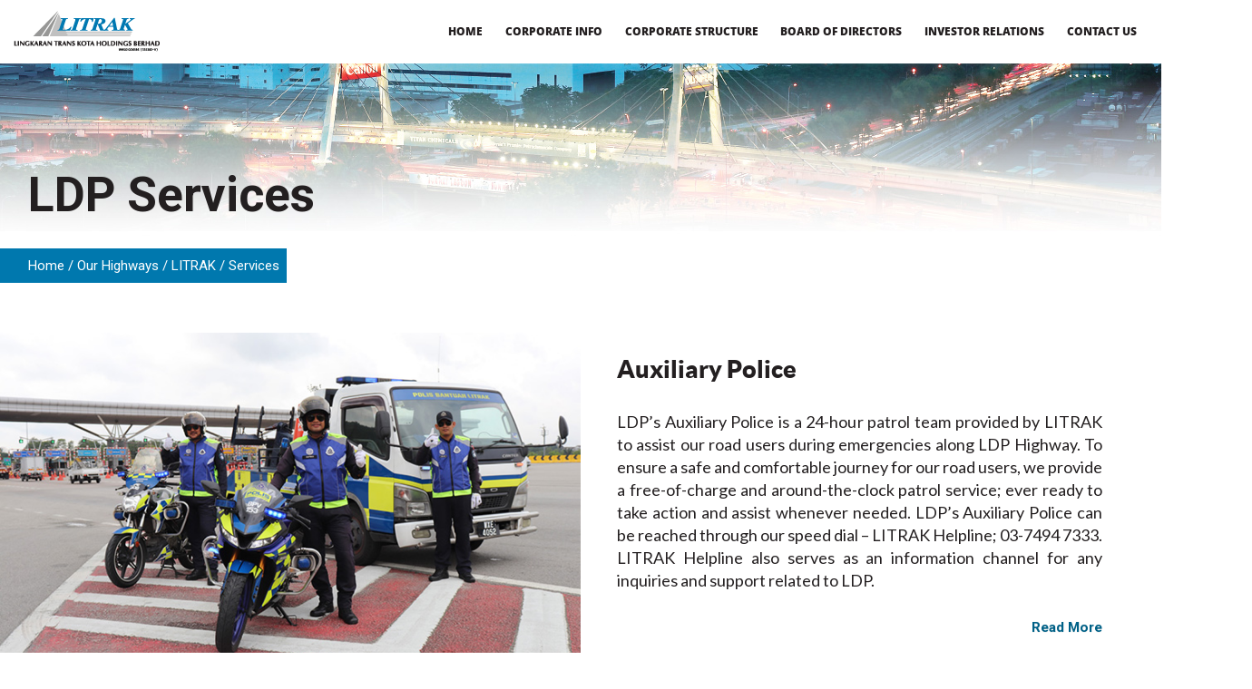

--- FILE ---
content_type: text/html; charset=UTF-8
request_url: https://litrak.com.my/our-highways/litrak/services/
body_size: 14225
content:
<!DOCTYPE html>
<html lang="en-US">
<head>
    <meta charset="UTF-8">
    <meta name="viewport" content="width=device-width, initial-scale=1">
    <meta http-equiv="X-UA-Compatible" content="IE=edge">
    <link rel="profile" href="http://gmpg.org/xfn/11">
<meta name='robots' content='index, follow, max-image-preview:large, max-snippet:-1, max-video-preview:-1' />

	<!-- This site is optimized with the Yoast SEO plugin v19.14 - https://yoast.com/wordpress/plugins/seo/ -->
	<title>LDP Services - Litrak</title>
	<link rel="canonical" href="https://litrak.com.my/our-highways/litrak/services/" />
	<meta property="og:locale" content="en_US" />
	<meta property="og:type" content="article" />
	<meta property="og:title" content="LDP Services - Litrak" />
	<meta property="og:url" content="https://litrak.com.my/our-highways/litrak/services/" />
	<meta property="og:site_name" content="Litrak" />
	<meta property="article:modified_time" content="2021-12-02T01:12:10+00:00" />
	<meta name="twitter:card" content="summary_large_image" />
	<meta name="twitter:label1" content="Est. reading time" />
	<meta name="twitter:data1" content="1 minute" />
	<script type="application/ld+json" class="yoast-schema-graph">{"@context":"https://schema.org","@graph":[{"@type":"WebPage","@id":"https://litrak.com.my/our-highways/litrak/services/","url":"https://litrak.com.my/our-highways/litrak/services/","name":"LDP Services - Litrak","isPartOf":{"@id":"https://litrak.com.my/#website"},"datePublished":"2021-08-12T05:01:02+00:00","dateModified":"2021-12-02T01:12:10+00:00","breadcrumb":{"@id":"https://litrak.com.my/our-highways/litrak/services/#breadcrumb"},"inLanguage":"en-US","potentialAction":[{"@type":"ReadAction","target":["https://litrak.com.my/our-highways/litrak/services/"]}]},{"@type":"BreadcrumbList","@id":"https://litrak.com.my/our-highways/litrak/services/#breadcrumb","itemListElement":[{"@type":"ListItem","position":1,"name":"Home","item":"https://litrak.com.my/"},{"@type":"ListItem","position":2,"name":"Our Highways","item":"https://litrak.com.my/our-highways/"},{"@type":"ListItem","position":3,"name":"LITRAK","item":"https://litrak.com.my/our-highways/litrak/"},{"@type":"ListItem","position":4,"name":"Services"}]},{"@type":"WebSite","@id":"https://litrak.com.my/#website","url":"https://litrak.com.my/","name":"Litrak","description":"Driving The Nation Forward","potentialAction":[{"@type":"SearchAction","target":{"@type":"EntryPoint","urlTemplate":"https://litrak.com.my/?s={search_term_string}"},"query-input":"required name=search_term_string"}],"inLanguage":"en-US"}]}</script>
	<!-- / Yoast SEO plugin. -->


<link rel='dns-prefetch' href='//cdn.jsdelivr.net' />
<link rel='dns-prefetch' href='//fonts.googleapis.com' />
<link rel='dns-prefetch' href='//use.fontawesome.com' />
<link href='https://cdn.jsdelivr.net' crossorigin='anonymous' rel='preconnect' />
<link href='https://use.fontawesome.com' crossorigin='anonymous' rel='preconnect' />
<link rel="alternate" type="application/rss+xml" title="Litrak &raquo; Feed" href="https://litrak.com.my/feed/" />
<link rel="alternate" title="oEmbed (JSON)" type="application/json+oembed" href="https://litrak.com.my/wp-json/oembed/1.0/embed?url=https%3A%2F%2Flitrak.com.my%2Four-highways%2Flitrak%2Fservices%2F" />
<link rel="alternate" title="oEmbed (XML)" type="text/xml+oembed" href="https://litrak.com.my/wp-json/oembed/1.0/embed?url=https%3A%2F%2Flitrak.com.my%2Four-highways%2Flitrak%2Fservices%2F&#038;format=xml" />
<style id='wp-img-auto-sizes-contain-inline-css' type='text/css'>
img:is([sizes=auto i],[sizes^="auto," i]){contain-intrinsic-size:3000px 1500px}
/*# sourceURL=wp-img-auto-sizes-contain-inline-css */
</style>
<style id='wp-emoji-styles-inline-css' type='text/css'>

	img.wp-smiley, img.emoji {
		display: inline !important;
		border: none !important;
		box-shadow: none !important;
		height: 1em !important;
		width: 1em !important;
		margin: 0 0.07em !important;
		vertical-align: -0.1em !important;
		background: none !important;
		padding: 0 !important;
	}
/*# sourceURL=wp-emoji-styles-inline-css */
</style>
<style id='wp-block-library-inline-css' type='text/css'>
:root{--wp-block-synced-color:#7a00df;--wp-block-synced-color--rgb:122,0,223;--wp-bound-block-color:var(--wp-block-synced-color);--wp-editor-canvas-background:#ddd;--wp-admin-theme-color:#007cba;--wp-admin-theme-color--rgb:0,124,186;--wp-admin-theme-color-darker-10:#006ba1;--wp-admin-theme-color-darker-10--rgb:0,107,160.5;--wp-admin-theme-color-darker-20:#005a87;--wp-admin-theme-color-darker-20--rgb:0,90,135;--wp-admin-border-width-focus:2px}@media (min-resolution:192dpi){:root{--wp-admin-border-width-focus:1.5px}}.wp-element-button{cursor:pointer}:root .has-very-light-gray-background-color{background-color:#eee}:root .has-very-dark-gray-background-color{background-color:#313131}:root .has-very-light-gray-color{color:#eee}:root .has-very-dark-gray-color{color:#313131}:root .has-vivid-green-cyan-to-vivid-cyan-blue-gradient-background{background:linear-gradient(135deg,#00d084,#0693e3)}:root .has-purple-crush-gradient-background{background:linear-gradient(135deg,#34e2e4,#4721fb 50%,#ab1dfe)}:root .has-hazy-dawn-gradient-background{background:linear-gradient(135deg,#faaca8,#dad0ec)}:root .has-subdued-olive-gradient-background{background:linear-gradient(135deg,#fafae1,#67a671)}:root .has-atomic-cream-gradient-background{background:linear-gradient(135deg,#fdd79a,#004a59)}:root .has-nightshade-gradient-background{background:linear-gradient(135deg,#330968,#31cdcf)}:root .has-midnight-gradient-background{background:linear-gradient(135deg,#020381,#2874fc)}:root{--wp--preset--font-size--normal:16px;--wp--preset--font-size--huge:42px}.has-regular-font-size{font-size:1em}.has-larger-font-size{font-size:2.625em}.has-normal-font-size{font-size:var(--wp--preset--font-size--normal)}.has-huge-font-size{font-size:var(--wp--preset--font-size--huge)}.has-text-align-center{text-align:center}.has-text-align-left{text-align:left}.has-text-align-right{text-align:right}.has-fit-text{white-space:nowrap!important}#end-resizable-editor-section{display:none}.aligncenter{clear:both}.items-justified-left{justify-content:flex-start}.items-justified-center{justify-content:center}.items-justified-right{justify-content:flex-end}.items-justified-space-between{justify-content:space-between}.screen-reader-text{border:0;clip-path:inset(50%);height:1px;margin:-1px;overflow:hidden;padding:0;position:absolute;width:1px;word-wrap:normal!important}.screen-reader-text:focus{background-color:#ddd;clip-path:none;color:#444;display:block;font-size:1em;height:auto;left:5px;line-height:normal;padding:15px 23px 14px;text-decoration:none;top:5px;width:auto;z-index:100000}html :where(.has-border-color){border-style:solid}html :where([style*=border-top-color]){border-top-style:solid}html :where([style*=border-right-color]){border-right-style:solid}html :where([style*=border-bottom-color]){border-bottom-style:solid}html :where([style*=border-left-color]){border-left-style:solid}html :where([style*=border-width]){border-style:solid}html :where([style*=border-top-width]){border-top-style:solid}html :where([style*=border-right-width]){border-right-style:solid}html :where([style*=border-bottom-width]){border-bottom-style:solid}html :where([style*=border-left-width]){border-left-style:solid}html :where(img[class*=wp-image-]){height:auto;max-width:100%}:where(figure){margin:0 0 1em}html :where(.is-position-sticky){--wp-admin--admin-bar--position-offset:var(--wp-admin--admin-bar--height,0px)}@media screen and (max-width:600px){html :where(.is-position-sticky){--wp-admin--admin-bar--position-offset:0px}}

/*# sourceURL=wp-block-library-inline-css */
</style><style id='global-styles-inline-css' type='text/css'>
:root{--wp--preset--aspect-ratio--square: 1;--wp--preset--aspect-ratio--4-3: 4/3;--wp--preset--aspect-ratio--3-4: 3/4;--wp--preset--aspect-ratio--3-2: 3/2;--wp--preset--aspect-ratio--2-3: 2/3;--wp--preset--aspect-ratio--16-9: 16/9;--wp--preset--aspect-ratio--9-16: 9/16;--wp--preset--color--black: #000000;--wp--preset--color--cyan-bluish-gray: #abb8c3;--wp--preset--color--white: #ffffff;--wp--preset--color--pale-pink: #f78da7;--wp--preset--color--vivid-red: #cf2e2e;--wp--preset--color--luminous-vivid-orange: #ff6900;--wp--preset--color--luminous-vivid-amber: #fcb900;--wp--preset--color--light-green-cyan: #7bdcb5;--wp--preset--color--vivid-green-cyan: #00d084;--wp--preset--color--pale-cyan-blue: #8ed1fc;--wp--preset--color--vivid-cyan-blue: #0693e3;--wp--preset--color--vivid-purple: #9b51e0;--wp--preset--gradient--vivid-cyan-blue-to-vivid-purple: linear-gradient(135deg,rgb(6,147,227) 0%,rgb(155,81,224) 100%);--wp--preset--gradient--light-green-cyan-to-vivid-green-cyan: linear-gradient(135deg,rgb(122,220,180) 0%,rgb(0,208,130) 100%);--wp--preset--gradient--luminous-vivid-amber-to-luminous-vivid-orange: linear-gradient(135deg,rgb(252,185,0) 0%,rgb(255,105,0) 100%);--wp--preset--gradient--luminous-vivid-orange-to-vivid-red: linear-gradient(135deg,rgb(255,105,0) 0%,rgb(207,46,46) 100%);--wp--preset--gradient--very-light-gray-to-cyan-bluish-gray: linear-gradient(135deg,rgb(238,238,238) 0%,rgb(169,184,195) 100%);--wp--preset--gradient--cool-to-warm-spectrum: linear-gradient(135deg,rgb(74,234,220) 0%,rgb(151,120,209) 20%,rgb(207,42,186) 40%,rgb(238,44,130) 60%,rgb(251,105,98) 80%,rgb(254,248,76) 100%);--wp--preset--gradient--blush-light-purple: linear-gradient(135deg,rgb(255,206,236) 0%,rgb(152,150,240) 100%);--wp--preset--gradient--blush-bordeaux: linear-gradient(135deg,rgb(254,205,165) 0%,rgb(254,45,45) 50%,rgb(107,0,62) 100%);--wp--preset--gradient--luminous-dusk: linear-gradient(135deg,rgb(255,203,112) 0%,rgb(199,81,192) 50%,rgb(65,88,208) 100%);--wp--preset--gradient--pale-ocean: linear-gradient(135deg,rgb(255,245,203) 0%,rgb(182,227,212) 50%,rgb(51,167,181) 100%);--wp--preset--gradient--electric-grass: linear-gradient(135deg,rgb(202,248,128) 0%,rgb(113,206,126) 100%);--wp--preset--gradient--midnight: linear-gradient(135deg,rgb(2,3,129) 0%,rgb(40,116,252) 100%);--wp--preset--font-size--small: 13px;--wp--preset--font-size--medium: 20px;--wp--preset--font-size--large: 36px;--wp--preset--font-size--x-large: 42px;--wp--preset--spacing--20: 0.44rem;--wp--preset--spacing--30: 0.67rem;--wp--preset--spacing--40: 1rem;--wp--preset--spacing--50: 1.5rem;--wp--preset--spacing--60: 2.25rem;--wp--preset--spacing--70: 3.38rem;--wp--preset--spacing--80: 5.06rem;--wp--preset--shadow--natural: 6px 6px 9px rgba(0, 0, 0, 0.2);--wp--preset--shadow--deep: 12px 12px 50px rgba(0, 0, 0, 0.4);--wp--preset--shadow--sharp: 6px 6px 0px rgba(0, 0, 0, 0.2);--wp--preset--shadow--outlined: 6px 6px 0px -3px rgb(255, 255, 255), 6px 6px rgb(0, 0, 0);--wp--preset--shadow--crisp: 6px 6px 0px rgb(0, 0, 0);}:where(.is-layout-flex){gap: 0.5em;}:where(.is-layout-grid){gap: 0.5em;}body .is-layout-flex{display: flex;}.is-layout-flex{flex-wrap: wrap;align-items: center;}.is-layout-flex > :is(*, div){margin: 0;}body .is-layout-grid{display: grid;}.is-layout-grid > :is(*, div){margin: 0;}:where(.wp-block-columns.is-layout-flex){gap: 2em;}:where(.wp-block-columns.is-layout-grid){gap: 2em;}:where(.wp-block-post-template.is-layout-flex){gap: 1.25em;}:where(.wp-block-post-template.is-layout-grid){gap: 1.25em;}.has-black-color{color: var(--wp--preset--color--black) !important;}.has-cyan-bluish-gray-color{color: var(--wp--preset--color--cyan-bluish-gray) !important;}.has-white-color{color: var(--wp--preset--color--white) !important;}.has-pale-pink-color{color: var(--wp--preset--color--pale-pink) !important;}.has-vivid-red-color{color: var(--wp--preset--color--vivid-red) !important;}.has-luminous-vivid-orange-color{color: var(--wp--preset--color--luminous-vivid-orange) !important;}.has-luminous-vivid-amber-color{color: var(--wp--preset--color--luminous-vivid-amber) !important;}.has-light-green-cyan-color{color: var(--wp--preset--color--light-green-cyan) !important;}.has-vivid-green-cyan-color{color: var(--wp--preset--color--vivid-green-cyan) !important;}.has-pale-cyan-blue-color{color: var(--wp--preset--color--pale-cyan-blue) !important;}.has-vivid-cyan-blue-color{color: var(--wp--preset--color--vivid-cyan-blue) !important;}.has-vivid-purple-color{color: var(--wp--preset--color--vivid-purple) !important;}.has-black-background-color{background-color: var(--wp--preset--color--black) !important;}.has-cyan-bluish-gray-background-color{background-color: var(--wp--preset--color--cyan-bluish-gray) !important;}.has-white-background-color{background-color: var(--wp--preset--color--white) !important;}.has-pale-pink-background-color{background-color: var(--wp--preset--color--pale-pink) !important;}.has-vivid-red-background-color{background-color: var(--wp--preset--color--vivid-red) !important;}.has-luminous-vivid-orange-background-color{background-color: var(--wp--preset--color--luminous-vivid-orange) !important;}.has-luminous-vivid-amber-background-color{background-color: var(--wp--preset--color--luminous-vivid-amber) !important;}.has-light-green-cyan-background-color{background-color: var(--wp--preset--color--light-green-cyan) !important;}.has-vivid-green-cyan-background-color{background-color: var(--wp--preset--color--vivid-green-cyan) !important;}.has-pale-cyan-blue-background-color{background-color: var(--wp--preset--color--pale-cyan-blue) !important;}.has-vivid-cyan-blue-background-color{background-color: var(--wp--preset--color--vivid-cyan-blue) !important;}.has-vivid-purple-background-color{background-color: var(--wp--preset--color--vivid-purple) !important;}.has-black-border-color{border-color: var(--wp--preset--color--black) !important;}.has-cyan-bluish-gray-border-color{border-color: var(--wp--preset--color--cyan-bluish-gray) !important;}.has-white-border-color{border-color: var(--wp--preset--color--white) !important;}.has-pale-pink-border-color{border-color: var(--wp--preset--color--pale-pink) !important;}.has-vivid-red-border-color{border-color: var(--wp--preset--color--vivid-red) !important;}.has-luminous-vivid-orange-border-color{border-color: var(--wp--preset--color--luminous-vivid-orange) !important;}.has-luminous-vivid-amber-border-color{border-color: var(--wp--preset--color--luminous-vivid-amber) !important;}.has-light-green-cyan-border-color{border-color: var(--wp--preset--color--light-green-cyan) !important;}.has-vivid-green-cyan-border-color{border-color: var(--wp--preset--color--vivid-green-cyan) !important;}.has-pale-cyan-blue-border-color{border-color: var(--wp--preset--color--pale-cyan-blue) !important;}.has-vivid-cyan-blue-border-color{border-color: var(--wp--preset--color--vivid-cyan-blue) !important;}.has-vivid-purple-border-color{border-color: var(--wp--preset--color--vivid-purple) !important;}.has-vivid-cyan-blue-to-vivid-purple-gradient-background{background: var(--wp--preset--gradient--vivid-cyan-blue-to-vivid-purple) !important;}.has-light-green-cyan-to-vivid-green-cyan-gradient-background{background: var(--wp--preset--gradient--light-green-cyan-to-vivid-green-cyan) !important;}.has-luminous-vivid-amber-to-luminous-vivid-orange-gradient-background{background: var(--wp--preset--gradient--luminous-vivid-amber-to-luminous-vivid-orange) !important;}.has-luminous-vivid-orange-to-vivid-red-gradient-background{background: var(--wp--preset--gradient--luminous-vivid-orange-to-vivid-red) !important;}.has-very-light-gray-to-cyan-bluish-gray-gradient-background{background: var(--wp--preset--gradient--very-light-gray-to-cyan-bluish-gray) !important;}.has-cool-to-warm-spectrum-gradient-background{background: var(--wp--preset--gradient--cool-to-warm-spectrum) !important;}.has-blush-light-purple-gradient-background{background: var(--wp--preset--gradient--blush-light-purple) !important;}.has-blush-bordeaux-gradient-background{background: var(--wp--preset--gradient--blush-bordeaux) !important;}.has-luminous-dusk-gradient-background{background: var(--wp--preset--gradient--luminous-dusk) !important;}.has-pale-ocean-gradient-background{background: var(--wp--preset--gradient--pale-ocean) !important;}.has-electric-grass-gradient-background{background: var(--wp--preset--gradient--electric-grass) !important;}.has-midnight-gradient-background{background: var(--wp--preset--gradient--midnight) !important;}.has-small-font-size{font-size: var(--wp--preset--font-size--small) !important;}.has-medium-font-size{font-size: var(--wp--preset--font-size--medium) !important;}.has-large-font-size{font-size: var(--wp--preset--font-size--large) !important;}.has-x-large-font-size{font-size: var(--wp--preset--font-size--x-large) !important;}
/*# sourceURL=global-styles-inline-css */
</style>

<style id='classic-theme-styles-inline-css' type='text/css'>
/*! This file is auto-generated */
.wp-block-button__link{color:#fff;background-color:#32373c;border-radius:9999px;box-shadow:none;text-decoration:none;padding:calc(.667em + 2px) calc(1.333em + 2px);font-size:1.125em}.wp-block-file__button{background:#32373c;color:#fff;text-decoration:none}
/*# sourceURL=/wp-includes/css/classic-themes.min.css */
</style>
<link rel='stylesheet' id='cvw-pb-animation-styles-css' href='https://litrak.com.my/wp-content/plugins/cvw-pb-animation/aos.css?ver=6.9' type='text/css' media='all' />
<link rel='stylesheet' id='rs-plugin-settings-css' href='https://litrak.com.my/wp-content/plugins/revslider/public/assets/css/rs6.css?ver=6.4.11' type='text/css' media='all' />
<style id='rs-plugin-settings-inline-css' type='text/css'>
#rs-demo-id {}
/*# sourceURL=rs-plugin-settings-inline-css */
</style>
<link rel='stylesheet' id='siteorigin-panels-front-css' href='https://litrak.com.my/wp-content/plugins/siteorigin-panels/css/front-flex.min.css?ver=2.13.1' type='text/css' media='all' />
<link rel='stylesheet' id='sow-button-base-css' href='https://litrak.com.my/wp-content/plugins/so-widgets-bundle/widgets/button/css/style.css?ver=1.23.0' type='text/css' media='all' />
<link rel='stylesheet' id='sow-google-font-roboto-css' href='https://fonts.googleapis.com/css?family=Roboto%3A700&#038;ver=6.9' type='text/css' media='all' />
<link rel='stylesheet' id='sow-button-flat-252e3d9a34b2-384-css' href='https://litrak.com.my/wp-content/uploads/siteorigin-widgets/sow-button-flat-252e3d9a34b2-384.css?ver=6.9' type='text/css' media='all' />
<link rel='stylesheet' id='wp-bootstrap-starter-bootstrap-css-css' href='https://cdn.jsdelivr.net/npm/bootstrap@4.5.3/dist/css/bootstrap.min.css?ver=6.9' type='text/css' media='all' />
<link rel='stylesheet' id='wp-bootstrap-starter-fontawesome-cdn-css' href='https://use.fontawesome.com/releases/v5.15.1/css/all.css?ver=6.9' type='text/css' media='all' />
<link rel='stylesheet' id='wp-bootstrap-starter-style-css' href='https://litrak.com.my/wp-content/themes/litrak/style.css?ver=6.9' type='text/css' media='all' />
<link rel='stylesheet' id='wp-bootstrap-starter-roboto-font-css' href='https://fonts.googleapis.com/css2?family=Roboto%3Aital%2Cwght%400%2C300%3B0%2C400%3B0%2C500%3B0%2C900%3B1%2C300%3B1%2C400%3B1%2C500%3B1%2C700%3B1%2C900&#038;display=swap&#038;ver=6.9' type='text/css' media='all' />
<link rel='stylesheet' id='wp-bootstrap-starter-lato-font-css' href='https://fonts.googleapis.com/css2?family=Lato%3Aital%2Cwght%400%2C400%3B0%2C700%3B0%2C900%3B1%2C400%3B1%2C700%3B1%2C900&#038;display=swap&#038;ver=6.9' type='text/css' media='all' />
<link rel='stylesheet' id='wp-litrak-css' href='https://litrak.com.my/wp-content/themes/litrak/css/litrak.css?ver=6.9' type='text/css' media='all' />
<link rel='stylesheet' id='nextgen_widgets_style-css' href='https://litrak.com.my/wp-content/plugins/nextgen-gallery/products/photocrati_nextgen/modules/widget/static/widgets.css?ver=3.13' type='text/css' media='all' />
<link rel='stylesheet' id='nextgen_basic_thumbnails_style-css' href='https://litrak.com.my/wp-content/plugins/nextgen-gallery/products/photocrati_nextgen/modules/nextgen_basic_gallery/static/thumbnails/nextgen_basic_thumbnails.css?ver=3.13' type='text/css' media='all' />
<link rel='stylesheet' id='nextgen_basic_slideshow_style-css' href='https://litrak.com.my/wp-content/plugins/nextgen-gallery/products/photocrati_nextgen/modules/nextgen_basic_gallery/static/slideshow/ngg_basic_slideshow.css?ver=3.13' type='text/css' media='all' />
<link rel='stylesheet' id='wp-add-custom-css-css' href='https://litrak.com.my?display_custom_css=css&#038;ver=6.9' type='text/css' media='all' />
<script type="text/javascript" src="https://litrak.com.my/wp-includes/js/jquery/jquery.min.js?ver=3.7.1" id="jquery-core-js"></script>
<script type="text/javascript" src="https://litrak.com.my/wp-includes/js/jquery/jquery-migrate.min.js?ver=3.4.1" id="jquery-migrate-js"></script>
<script type="text/javascript" src="https://litrak.com.my/wp-content/plugins/revslider/public/assets/js/rbtools.min.js?ver=6.4.8" id="tp-tools-js"></script>
<script type="text/javascript" src="https://litrak.com.my/wp-content/plugins/revslider/public/assets/js/rs6.min.js?ver=6.4.11" id="revmin-js"></script>
<link rel="https://api.w.org/" href="https://litrak.com.my/wp-json/" /><link rel="alternate" title="JSON" type="application/json" href="https://litrak.com.my/wp-json/wp/v2/pages/384" /><link rel="EditURI" type="application/rsd+xml" title="RSD" href="https://litrak.com.my/xmlrpc.php?rsd" />
<meta name="generator" content="WordPress 6.9" />
<link rel='shortlink' href='https://litrak.com.my/?p=384' />
<script type="text/javascript">
	jQuery(document).ready(function(){
		jQuery('img[usemap]').rwdImageMaps();
	});
</script>
<style type="text/css">
	img[usemap] { max-width: 100%; height: auto; }
</style>
<link rel="pingback" href="https://litrak.com.my/xmlrpc.php">    <style type="text/css">
        #page-sub-header { background: #fff; }
    </style>
    	<style type="text/css">
			.site-title,
		.site-description {
			position: absolute;
			clip: rect(1px, 1px, 1px, 1px);
		}
		</style>
	<meta name="generator" content="Powered by Slider Revolution 6.4.11 - responsive, Mobile-Friendly Slider Plugin for WordPress with comfortable drag and drop interface." />
                <style type="text/css" media="all"
                       id="siteorigin-panels-layouts-head">/* Layout 384 */ #pgc-384-0-0 , #pgc-384-1-0 , #pgc-384-2-0 , #pgc-384-3-0 { width:100%;width:calc(100% - ( 0 * 30px ) ) } #pg-384-0 , #pg-384-1 , #pg-384-2 , #pl-384 .so-panel:last-of-type { margin-bottom:0px } #pl-384 .so-panel { margin-bottom:30px } #pg-384-0.panel-no-style, #pg-384-0.panel-has-style > .panel-row-style , #pg-384-1.panel-no-style, #pg-384-1.panel-has-style > .panel-row-style , #pg-384-2.panel-no-style, #pg-384-2.panel-has-style > .panel-row-style , #pg-384-3.panel-no-style, #pg-384-3.panel-has-style > .panel-row-style { -webkit-align-items:flex-start;align-items:flex-start } @media (max-width:768px){ #pg-384-0.panel-no-style, #pg-384-0.panel-has-style > .panel-row-style , #pg-384-1.panel-no-style, #pg-384-1.panel-has-style > .panel-row-style , #pg-384-2.panel-no-style, #pg-384-2.panel-has-style > .panel-row-style , #pg-384-3.panel-no-style, #pg-384-3.panel-has-style > .panel-row-style { -webkit-flex-direction:column;-ms-flex-direction:column;flex-direction:column } #pg-384-0 > .panel-grid-cell , #pg-384-0 > .panel-row-style > .panel-grid-cell , #pg-384-1 > .panel-grid-cell , #pg-384-1 > .panel-row-style > .panel-grid-cell , #pg-384-2 > .panel-grid-cell , #pg-384-2 > .panel-row-style > .panel-grid-cell , #pg-384-3 > .panel-grid-cell , #pg-384-3 > .panel-row-style > .panel-grid-cell { width:100%;margin-right:0 } #pg-384-0 , #pg-384-1 , #pg-384-2 { margin-bottom:30px } #pg-384-3 { margin-bottom:px } #pl-384 .panel-grid-cell { padding:0 } #pl-384 .panel-grid .panel-grid-cell-empty { display:none } #pl-384 .panel-grid .panel-grid-cell-mobile-last { margin-bottom:0px }  } </style><link rel="icon" href="https://litrak.com.my/wp-content/uploads/2022/01/fav.jpg" sizes="32x32" />
<link rel="icon" href="https://litrak.com.my/wp-content/uploads/2022/01/fav.jpg" sizes="192x192" />
<link rel="apple-touch-icon" href="https://litrak.com.my/wp-content/uploads/2022/01/fav.jpg" />
<meta name="msapplication-TileImage" content="https://litrak.com.my/wp-content/uploads/2022/01/fav.jpg" />
<style type="text/css">
.btn-services .so-widget-sow-button .ow-button-base a {
  background:none !important;
  color:#006187;
  padding:0 !important;
}

.btn-services .so-widget-sow-button .ow-button-base a:hover {
  background:none !important;
  color:#231f20 !important
}

@media (max-width:768px) {
  .services-column-order>div:first-child{order:3;}
  .btn-services .so-widget-sow-button .ow-button-base a{font-size:16px;}
}
</style>
<script type="text/javascript">function setREVStartSize(e){
			//window.requestAnimationFrame(function() {				 
				window.RSIW = window.RSIW===undefined ? window.innerWidth : window.RSIW;	
				window.RSIH = window.RSIH===undefined ? window.innerHeight : window.RSIH;	
				try {								
					var pw = document.getElementById(e.c).parentNode.offsetWidth,
						newh;
					pw = pw===0 || isNaN(pw) ? window.RSIW : pw;
					e.tabw = e.tabw===undefined ? 0 : parseInt(e.tabw);
					e.thumbw = e.thumbw===undefined ? 0 : parseInt(e.thumbw);
					e.tabh = e.tabh===undefined ? 0 : parseInt(e.tabh);
					e.thumbh = e.thumbh===undefined ? 0 : parseInt(e.thumbh);
					e.tabhide = e.tabhide===undefined ? 0 : parseInt(e.tabhide);
					e.thumbhide = e.thumbhide===undefined ? 0 : parseInt(e.thumbhide);
					e.mh = e.mh===undefined || e.mh=="" || e.mh==="auto" ? 0 : parseInt(e.mh,0);		
					if(e.layout==="fullscreen" || e.l==="fullscreen") 						
						newh = Math.max(e.mh,window.RSIH);					
					else{					
						e.gw = Array.isArray(e.gw) ? e.gw : [e.gw];
						for (var i in e.rl) if (e.gw[i]===undefined || e.gw[i]===0) e.gw[i] = e.gw[i-1];					
						e.gh = e.el===undefined || e.el==="" || (Array.isArray(e.el) && e.el.length==0)? e.gh : e.el;
						e.gh = Array.isArray(e.gh) ? e.gh : [e.gh];
						for (var i in e.rl) if (e.gh[i]===undefined || e.gh[i]===0) e.gh[i] = e.gh[i-1];
											
						var nl = new Array(e.rl.length),
							ix = 0,						
							sl;					
						e.tabw = e.tabhide>=pw ? 0 : e.tabw;
						e.thumbw = e.thumbhide>=pw ? 0 : e.thumbw;
						e.tabh = e.tabhide>=pw ? 0 : e.tabh;
						e.thumbh = e.thumbhide>=pw ? 0 : e.thumbh;					
						for (var i in e.rl) nl[i] = e.rl[i]<window.RSIW ? 0 : e.rl[i];
						sl = nl[0];									
						for (var i in nl) if (sl>nl[i] && nl[i]>0) { sl = nl[i]; ix=i;}															
						var m = pw>(e.gw[ix]+e.tabw+e.thumbw) ? 1 : (pw-(e.tabw+e.thumbw)) / (e.gw[ix]);					
						newh =  (e.gh[ix] * m) + (e.tabh + e.thumbh);
					}				
					if(window.rs_init_css===undefined) window.rs_init_css = document.head.appendChild(document.createElement("style"));					
					document.getElementById(e.c).height = newh+"px";
					window.rs_init_css.innerHTML += "#"+e.c+"_wrapper { height: "+newh+"px }";				
				} catch(e){
					console.log("Failure at Presize of Slider:" + e)
				}					   
			//});
		  };</script>
		<style type="text/css" id="wp-custom-css">
			.elementor-column-gap-default>.elementor-column>.elementor-element-populated{padding:0;}		</style>
		
<!-- Global site tag (gtag.js) - Google Analytics -->
<script async src="https://www.googletagmanager.com/gtag/js?id=G-6NP5JD9FWX"></script>
<script>
  window.dataLayer = window.dataLayer || [];
  function gtag(){dataLayer.push(arguments);}
  gtag('js', new Date());

  gtag('config', 'G-6NP5JD9FWX');
</script>
<link rel='stylesheet' id='sow-button-flat-252e3d9a34b2-css' href='https://litrak.com.my/wp-content/uploads/siteorigin-widgets/sow-button-flat-252e3d9a34b2.css?ver=6.9' type='text/css' media='all' />
</head>

<body class="wp-singular page-template-default page page-id-384 page-parent page-child parent-pageid-345 wp-theme-litrak siteorigin-panels siteorigin-panels-before-js group-blog">


<div id="page" class="site">
	<a class="skip-link screen-reader-text" href="#content">Skip to content</a>
	
	    
	<header class="site-header navbar-static-top navbar-light py-2" role="banner">
        <div class="container-fluid">
            <nav class="navbar navbar-expand-xl p-0 justify-content-between">
                <div class="navbar-brand">
                                                                        <img src="https://litrak.com.my/wp-content/uploads/2021/08/logo_litrak.png" alt="Litrak">
                                             
                </div>
				
                <button class="navbar-toggler" type="button" data-toggle="collapse" data-target="#main-nav" aria-controls="" aria-expanded="false" aria-label="Toggle navigation">
                    <span class="navbar-toggler-icon"></span>
                </button>							

                <div id="main-nav" class="collapse navbar-collapse justify-content-end"><ul id="menu-primary-new" class="navbar-nav"><li itemscope="itemscope" itemtype="https://www.schema.org/SiteNavigationElement" id="menu-item-2579" class="menu-item menu-item-type-post_type menu-item-object-page menu-item-home menu-item-2579 nav-item"><a title="Home" href="https://litrak.com.my/" class="nav-link">Home</a></li>
<li itemscope="itemscope" itemtype="https://www.schema.org/SiteNavigationElement" id="menu-item-2580" class="menu-item menu-item-type-post_type menu-item-object-page menu-item-2580 nav-item"><a title="Corporate Info" href="https://litrak.com.my/about-us/litrak/corporate-information/" class="nav-link">Corporate Info</a></li>
<li itemscope="itemscope" itemtype="https://www.schema.org/SiteNavigationElement" id="menu-item-2581" class="menu-item menu-item-type-post_type menu-item-object-page menu-item-2581 nav-item"><a title="Corporate Structure" href="https://litrak.com.my/about-us/litrak/corporate-structure/" class="nav-link">Corporate Structure</a></li>
<li itemscope="itemscope" itemtype="https://www.schema.org/SiteNavigationElement" id="menu-item-2582" class="menu-item menu-item-type-post_type menu-item-object-page menu-item-2582 nav-item"><a title="Board of Directors" href="https://litrak.com.my/about-us/litrak/board-of-directors/" class="nav-link">Board of Directors</a></li>
<li itemscope="itemscope" itemtype="https://www.schema.org/SiteNavigationElement" id="menu-item-2583" class="menu-item menu-item-type-post_type menu-item-object-page menu-item-2583 nav-item"><a title="Investor Relations" href="https://litrak.com.my/investor-relations/" class="nav-link">Investor Relations</a></li>
<li itemscope="itemscope" itemtype="https://www.schema.org/SiteNavigationElement" id="menu-item-2584" class="menu-item menu-item-type-post_type menu-item-object-page menu-item-2584 nav-item"><a title="Contact Us" href="https://litrak.com.my/contact-us/" class="nav-link">Contact Us</a></li>
<li itemscope="itemscope" itemtype="https://www.schema.org/SiteNavigationElement" class="menu-item nav-item d-xl-none"><div class="d-flex align-items-center justify-content-start header-social">
	<div class="icon-search">
		<a href="#search" title="Search">&nbsp;</a>
	</div>
	<div class="icon-facebook">
		<a href="https://www.facebook.com/litrakgroup" title="Facebook" target="_blank">&nbsp;</a>
	</div>
	<div class="icon-twitter">
		<a href="https://twitter.com/LDPtrafik" title="Twitter" target="_blank">&nbsp;</a>		
	</div>
	<div class="icon-message">
		<a href="mailto:jason@orangutansolutions.com" title="Message Us">&nbsp;</a>
	</div>
	</div></li></ul></div>				
												
            </nav>
        </div>
	</header><!-- #masthead -->
	
	
<div id="before-content" class="before-content default-banner" style="background-image:url(http://litrak.orangutansolutions.com/wp-content/uploads/2021/11/banner_ldp_about.jpg">
	<div class="container">
						<h1 class="page-title">LDP Services</h1>
	</div>
</div><!-- #before-content -->
	
	<div id="breadcrumbs">
	<div class="container">
		<div class="d-flex justify-content-between align-items-center"><nav aria-label="breadcrumb" class="d-inline-block"><ol class="breadcrumb"></span><li class="breadcrumb-item" itemscope itemtype="http://data-vocabulary.org/Breadcrumb"><a href="https://litrak.com.my/" itemprop="url">Home</a></li>  <li class="breadcrumb-item" itemscope itemtype="http://data-vocabulary.org/Breadcrumb"><a href="https://litrak.com.my/our-highways/" itemprop="url">Our Highways</a></li>  <li class="breadcrumb-item" itemscope itemtype="http://data-vocabulary.org/Breadcrumb"><a href="https://litrak.com.my/our-highways/litrak/" itemprop="url">LITRAK</a></li>  <li class="breadcrumb-item active" aria-current="page" itemscope itemtype="http://data-vocabulary.org/Breadcrumb">Services</li></span></ol></nav></div>
	</div>
</div><!-- #breadcrumbs -->
	
	<div id="content" class="site-content">
		<div class="container">
			<div class="row">
                
	<section id="primary" class="content-area col-12 col-sm-12">
		<div id="main" class="site-main" role="main">

			
<article id="post-384" class="post-384 page type-page status-publish hentry">

	<div class="entry-content">
		<div id="pl-384"  class="panel-layout" ><div id="pg-384-0"  class="panel-grid panel-has-style " ><div class="siteorigin-panels-stretch panel-row-style panel-row-style-for-384-0" data-stretch-type="full-stretched" ><div id="pgc-384-0-0"  class="panel-grid-cell" ><div id="panel-384-0-0-0" class="so-panel widget widget_siteorigin-panels-builder panel-first-child panel-last-child" data-index="0" ><div id="pl-w61526d0403839"  class="panel-layout" ><div id="pg-w61526d0403839-0"  class="panel-grid panel-no-style " ><div id="pgc-w61526d0403839-0-0"  class="panel-grid-cell" ><div class="aos-init w-100 panel-cell-style panel-cell-style-for-w61526d0403839-0-0" data-aos="fade" data-aos-duration="1200" data-aos-easing="ease-in-out" data-aos-delay="300" data-aos-anchor-placement="top-bottom" data-aos-once="true" ><div id="panel-w61526d0403839-0-0-0" class="so-panel widget widget_media_image panel-first-child panel-last-child" data-index="0" ><div class="aos-init text-right panel-widget-style panel-widget-style-for-w61526d0403839-0-0-0" data-aos="fade-right" data-aos-duration="1200" data-aos-easing="ease-in-out" data-aos-delay="300" data-aos-anchor-placement="top-bottom" data-aos-once="true" ><img fetchpriority="high" decoding="async" width="700" height="400" src="https://litrak.com.my/wp-content/uploads/2021/09/auxiliary_police2.jpg" class="image wp-image-1523  attachment-full size-full" alt="" style="max-width: 100%; height: auto;" srcset="https://litrak.com.my/wp-content/uploads/2021/09/auxiliary_police2.jpg 700w, https://litrak.com.my/wp-content/uploads/2021/09/auxiliary_police2-300x171.jpg 300w" sizes="(max-width: 700px) 100vw, 700px" /></div></div></div></div><div id="pgc-w61526d0403839-0-1"  class="panel-grid-cell" ><div class="aos-init panel-cell-style panel-cell-style-for-w61526d0403839-0-1" data-aos="fade" data-aos-duration="1200" data-aos-easing="ease-in-out" data-aos-delay="900" data-aos-anchor-placement="top-bottom" data-aos-once="true" ><div id="panel-w61526d0403839-0-1-0" class="widget_text so-panel widget widget_custom_html panel-first-child" data-index="1" ><div class="widget_text aos-init panel-widget-style panel-widget-style-for-w61526d0403839-0-1-0" data-aos="fade-up" data-aos-duration="1200" data-aos-easing="ease-in-out" data-aos-delay="600" data-aos-anchor-placement="top-bottom" data-aos-once="true" ><div class="textwidget custom-html-widget">Auxiliary Police</div></div></div><div id="panel-w61526d0403839-0-1-1" class="widget_text so-panel widget widget_custom_html" data-index="2" ><div class="widget_text aos-init panel-widget-style panel-widget-style-for-w61526d0403839-0-1-1" data-aos="fade-up" data-aos-duration="1200" data-aos-easing="ease-in-out" data-aos-delay="900" data-aos-anchor-placement="top-bottom" data-aos-once="true" ><div class="textwidget custom-html-widget">LDP’s Auxiliary Police is a 24-hour patrol team provided by LITRAK to assist our road users during emergencies along LDP Highway. To ensure a safe and comfortable journey for our road users, we provide a free-of-charge and around-the-clock patrol service; ever ready to take action and assist whenever needed. LDP’s Auxiliary Police can be reached through our speed dial – LITRAK Helpline; 03-7494 7333. LITRAK Helpline also serves as an information channel for any inquiries and support related to LDP. </div></div></div><div id="panel-w61526d0403839-0-1-2" class="so-panel widget widget_sow-button panel-last-child" data-index="3" ><div class="aos-init btn-services panel-widget-style panel-widget-style-for-w61526d0403839-0-1-2" data-aos="fade-left" data-aos-duration="1200" data-aos-easing="ease-in-out" data-aos-delay="600" data-aos-anchor-placement="top-bottom" data-aos-once="true" ><div class="so-widget-sow-button so-widget-sow-button-flat-252e3d9a34b2"><div class="ow-button-base ow-button-align-right">
	<a href="https://litrak.com.my/our-highways/litrak/services/auxiliary-police/" class="ow-icon-placement-left ow-button-hover" 		>
		<span>
			
			Read More		</span>
	</a>
</div>
</div></div></div></div></div></div></div></div></div></div></div><div id="pg-384-1"  class="panel-grid panel-has-style " ><div class="siteorigin-panels-stretch panel-row-style panel-row-style-for-384-1" data-stretch-type="full-stretched" ><div id="pgc-384-1-0"  class="panel-grid-cell" ><div id="panel-384-1-0-0" class="so-panel widget widget_siteorigin-panels-builder panel-first-child panel-last-child" data-index="1" ><div id="pl-w615563dcab7f3"  class="panel-layout" ><div id="pg-w615563dcab7f3-0"  class="panel-grid panel-has-style services-column-order" ><div class="services-column-order panel-row-style panel-row-style-for-w615563dcab7f3-0" ><div id="pgc-w615563dcab7f3-0-0"  class="panel-grid-cell" ><div class="aos-init panel-cell-style panel-cell-style-for-w615563dcab7f3-0-0" data-aos="fade" data-aos-duration="1200" data-aos-easing="ease-in-out" data-aos-delay="900" data-aos-anchor-placement="top-bottom" data-aos-once="true" ><div id="panel-w615563dcab7f3-0-0-0" class="widget_text so-panel widget widget_custom_html panel-first-child" data-index="0" ><div class="widget_text aos-init panel-widget-style panel-widget-style-for-w615563dcab7f3-0-0-0" data-aos="fade-up" data-aos-duration="1200" data-aos-easing="ease-in-out" data-aos-delay="600" data-aos-anchor-placement="top-bottom" data-aos-once="true" ><div class="textwidget custom-html-widget">Traffic Surveillance Control</div></div></div><div id="panel-w615563dcab7f3-0-0-1" class="widget_text so-panel widget widget_custom_html" data-index="1" ><div class="widget_text aos-init panel-widget-style panel-widget-style-for-w615563dcab7f3-0-0-1" data-aos="fade-up" data-aos-duration="1200" data-aos-easing="ease-in-out" data-aos-delay="900" data-aos-anchor-placement="top-bottom" data-aos-once="true" ><div class="textwidget custom-html-widget">The Traffic Surveillance Control is a comprehensive traffic management system in operation along LDP – helps to ensure that 24/7 efficient surveillance and updated feedback are evidently received by LITRAK’s Traffic Controller team. Acting as our ‘eagle eye’, LITRAK’s Traffic Surveillance Control ensure that traffic flow is properly monitored and recorded. With this, any traffic flow anomalies on LDP will be detected almost immediately and reach users on time. LITRAK’s Traffic Surveillance Control services include...</div></div></div><div id="panel-w615563dcab7f3-0-0-2" class="so-panel widget widget_sow-button panel-last-child" data-index="2" ><div class="aos-init btn-services panel-widget-style panel-widget-style-for-w615563dcab7f3-0-0-2" data-aos="fade-left" data-aos-duration="1200" data-aos-easing="ease-in-out" data-aos-delay="600" data-aos-anchor-placement="top-bottom" data-aos-once="true" ><div class="so-widget-sow-button so-widget-sow-button-flat-252e3d9a34b2"><div class="ow-button-base ow-button-align-right">
	<a href="https://litrak.com.my/our-highways/litrak/services/traffic-surveillance-control/" class="ow-icon-placement-left ow-button-hover" 		>
		<span>
			
			Read More		</span>
	</a>
</div>
</div></div></div></div></div><div id="pgc-w615563dcab7f3-0-1"  class="panel-grid-cell" ><div class="aos-init w-100 panel-cell-style panel-cell-style-for-w615563dcab7f3-0-1" data-aos="fade" data-aos-duration="1200" data-aos-easing="ease-in-out" data-aos-delay="300" data-aos-anchor-placement="top-bottom" data-aos-once="true" ><div id="panel-w615563dcab7f3-0-1-0" class="so-panel widget widget_media_image panel-first-child panel-last-child" data-index="3" ><div class="aos-init text-left panel-widget-style panel-widget-style-for-w615563dcab7f3-0-1-0" data-aos="fade-left" data-aos-duration="1200" data-aos-easing="ease-in-out" data-aos-delay="300" data-aos-anchor-placement="top-bottom" data-aos-once="true" ><img decoding="async" width="700" height="400" src="https://litrak.com.my/wp-content/uploads/2021/09/litrak_traffic_surveillance.jpg" class="image wp-image-1676  attachment-full size-full" alt="" style="max-width: 100%; height: auto;" srcset="https://litrak.com.my/wp-content/uploads/2021/09/litrak_traffic_surveillance.jpg 700w, https://litrak.com.my/wp-content/uploads/2021/09/litrak_traffic_surveillance-300x171.jpg 300w" sizes="(max-width: 700px) 100vw, 700px" /></div></div></div></div></div></div></div></div></div></div></div><div id="pg-384-2"  class="panel-grid panel-has-style " ><div class="siteorigin-panels-stretch panel-row-style panel-row-style-for-384-2" data-stretch-type="full-stretched" ><div id="pgc-384-2-0"  class="panel-grid-cell" ><div id="panel-384-2-0-0" class="so-panel widget widget_siteorigin-panels-builder panel-first-child panel-last-child" data-index="2" ><div id="pl-w614acdde720fe"  class="panel-layout" ><div id="pg-w614acdde720fe-0"  class="panel-grid panel-no-style " ><div id="pgc-w614acdde720fe-0-0"  class="panel-grid-cell" ><div class="aos-init w-100 panel-cell-style panel-cell-style-for-w614acdde720fe-0-0" data-aos="fade" data-aos-duration="1200" data-aos-easing="ease-in-out" data-aos-delay="300" data-aos-anchor-placement="top-bottom" data-aos-once="true" ><div id="panel-w614acdde720fe-0-0-0" class="so-panel widget widget_media_image panel-first-child panel-last-child" data-index="0" ><div class="aos-init text-right panel-widget-style panel-widget-style-for-w614acdde720fe-0-0-0" data-aos="fade-right" data-aos-duration="1200" data-aos-easing="ease-in-out" data-aos-delay="300" data-aos-anchor-placement="top-bottom" data-aos-once="true" ><img decoding="async" width="700" height="400" src="https://litrak.com.my/wp-content/uploads/2021/08/touch_n_go.jpg" class="image wp-image-394  attachment-full size-full" alt="" style="max-width: 100%; height: auto;" srcset="https://litrak.com.my/wp-content/uploads/2021/08/touch_n_go.jpg 700w, https://litrak.com.my/wp-content/uploads/2021/08/touch_n_go-300x171.jpg 300w" sizes="(max-width: 700px) 100vw, 700px" /></div></div></div></div><div id="pgc-w614acdde720fe-0-1"  class="panel-grid-cell" ><div class="aos-init panel-cell-style panel-cell-style-for-w614acdde720fe-0-1" data-aos="fade" data-aos-duration="1200" data-aos-easing="ease-in-out" data-aos-delay="900" data-aos-anchor-placement="top-bottom" data-aos-once="true" ><div id="panel-w614acdde720fe-0-1-0" class="widget_text so-panel widget widget_custom_html panel-first-child" data-index="1" ><div class="widget_text aos-init panel-widget-style panel-widget-style-for-w614acdde720fe-0-1-0" data-aos="fade-up" data-aos-duration="1200" data-aos-easing="ease-in-out" data-aos-delay="600" data-aos-anchor-placement="top-bottom" data-aos-once="true" ><div class="textwidget custom-html-widget">Touch ‘n Go Reload &amp; Frequent Traveller 
Programme (FTP) Redemption Counter</div></div></div><div id="panel-w614acdde720fe-0-1-1" class="widget_text so-panel widget widget_custom_html" data-index="2" ><div class="widget_text aos-init panel-widget-style panel-widget-style-for-w614acdde720fe-0-1-1" data-aos="fade-up" data-aos-duration="1200" data-aos-easing="ease-in-out" data-aos-delay="900" data-aos-anchor-placement="top-bottom" data-aos-once="true" ><div class="textwidget custom-html-widget"><p>
	For a smoother journey on LDP, we have made available ETC lanes of Touch ‘n Go & SMART Tag for users. Hassle free and time saving, users travelling on LDP can now reload or redeem Touch ‘n Go rebates under Litrak’s Frequent Traveller Programme (FTP) at our Reload Centre as per below location:
</p>
<p class="m-0">
	Pusat Khidmat Pelanggan Plaza Tol...
</p></div></div></div><div id="panel-w614acdde720fe-0-1-2" class="so-panel widget widget_sow-button panel-last-child" data-index="3" ><div class="aos-init btn-services panel-widget-style panel-widget-style-for-w614acdde720fe-0-1-2" data-aos="fade-left" data-aos-duration="1200" data-aos-easing="ease-in-out" data-aos-delay="600" data-aos-anchor-placement="top-bottom" data-aos-once="true" ><div class="so-widget-sow-button so-widget-sow-button-flat-252e3d9a34b2"><div class="ow-button-base ow-button-align-right">
	<a href="https://litrak.com.my/our-highways/litrak/services/touch-n-go-reload-frequent-traveller-programme-ftp-redemption-counter/" class="ow-icon-placement-left ow-button-hover" 		>
		<span>
			
			Read More		</span>
	</a>
</div>
</div></div></div></div></div></div></div></div></div></div></div><div id="pg-384-3"  class="panel-grid panel-has-style " ><div class="siteorigin-panels-stretch panel-row-style panel-row-style-for-384-3" data-stretch-type="full-stretched" ><div id="pgc-384-3-0"  class="panel-grid-cell" ><div id="panel-384-3-0-0" class="so-panel widget widget_siteorigin-panels-builder panel-first-child panel-last-child" data-index="3" ><div id="pl-w61a81d2d5d32b"  class="panel-layout" ><div id="pg-w61a81d2d5d32b-0"  class="panel-grid panel-has-style services-column-order" ><div class="services-column-order panel-row-style panel-row-style-for-w61a81d2d5d32b-0" ><div id="pgc-w61a81d2d5d32b-0-0"  class="panel-grid-cell" ><div class="aos-init panel-cell-style panel-cell-style-for-w61a81d2d5d32b-0-0" data-aos="fade" data-aos-duration="1200" data-aos-easing="ease-in-out" data-aos-delay="900" data-aos-anchor-placement="top-bottom" data-aos-once="true" ><div id="panel-w61a81d2d5d32b-0-0-0" class="widget_text so-panel widget widget_custom_html panel-first-child" data-index="0" ><div class="widget_text aos-init panel-widget-style panel-widget-style-for-w61a81d2d5d32b-0-0-0" data-aos="fade-up" data-aos-duration="1200" data-aos-easing="ease-in-out" data-aos-delay="600" data-aos-anchor-placement="top-bottom" data-aos-once="true" ><div class="textwidget custom-html-widget">Lay-Bys and Rest Areas</div></div></div><div id="panel-w61a81d2d5d32b-0-0-1" class="widget_text so-panel widget widget_custom_html" data-index="1" ><div class="widget_text aos-init panel-widget-style panel-widget-style-for-w61a81d2d5d32b-0-0-1" data-aos="fade-up" data-aos-duration="1200" data-aos-easing="ease-in-out" data-aos-delay="900" data-aos-anchor-placement="top-bottom" data-aos-once="true" ><div class="textwidget custom-html-widget">Lay-bys facilities are also made available for users travelling along LDP’s 40KM alignment. Our lay-bys offer an array of facilities, including food stalls, clean public restrooms, public telephone booths, suraus, parking bays and also petrol stations.</div></div></div><div id="panel-w61a81d2d5d32b-0-0-2" class="so-panel widget widget_sow-button panel-last-child" data-index="2" ><div class="aos-init btn-services panel-widget-style panel-widget-style-for-w61a81d2d5d32b-0-0-2" data-aos="fade-left" data-aos-duration="1200" data-aos-easing="ease-in-out" data-aos-delay="600" data-aos-anchor-placement="top-bottom" data-aos-once="true" ><div class="so-widget-sow-button so-widget-sow-button-flat-252e3d9a34b2"><div class="ow-button-base ow-button-align-right">
	<a href="https://litrak.com.my/our-highways/litrak/services/lay-bys-and-rest-areas/" class="ow-icon-placement-left ow-button-hover" 		>
		<span>
			
			Read More		</span>
	</a>
</div>
</div></div></div></div></div><div id="pgc-w61a81d2d5d32b-0-1"  class="panel-grid-cell" ><div class="aos-init w-100 panel-cell-style panel-cell-style-for-w61a81d2d5d32b-0-1" data-aos="fade" data-aos-duration="1200" data-aos-easing="ease-in-out" data-aos-delay="300" data-aos-anchor-placement="top-bottom" data-aos-once="true" ><div id="panel-w61a81d2d5d32b-0-1-0" class="so-panel widget widget_media_image panel-first-child panel-last-child" data-index="3" ><div class="aos-init text-left panel-widget-style panel-widget-style-for-w61a81d2d5d32b-0-1-0" data-aos="fade-left" data-aos-duration="1200" data-aos-easing="ease-in-out" data-aos-delay="300" data-aos-anchor-placement="top-bottom" data-aos-once="true" ><img loading="lazy" decoding="async" width="700" height="400" src="https://litrak.com.my/wp-content/uploads/2021/12/Lay-Bys-and-Rest-Areas.jpg" class="image wp-image-1913  attachment-full size-full" alt="" style="max-width: 100%; height: auto;" srcset="https://litrak.com.my/wp-content/uploads/2021/12/Lay-Bys-and-Rest-Areas.jpg 700w, https://litrak.com.my/wp-content/uploads/2021/12/Lay-Bys-and-Rest-Areas-300x171.jpg 300w" sizes="auto, (max-width: 700px) 100vw, 700px" /></div></div></div></div></div></div></div></div></div></div></div></div>	</div><!-- .entry-content -->
	
</article><!-- #post-## -->

		</div><!-- #main -->
	</section><!-- #primary -->


			</div><!-- .row -->
		</div><!-- .container -->
	</div><!-- #content -->
	
		
	<div id="footer-widget" class="pt-5 pb-4">
	<div class="container">
		<div class="row">
							<div id="footer-col-1" class="col-6 col-sm-6 col-md-4 col-xl-3"><section id="nav_menu-2" class="widget-last widget-first widget-1 widget widget_nav_menu"><h3 class="widget-title">About Us</h3><div class="menu-footer-about-us-container"><ul id="menu-footer-about-us" class="menu"><li id="menu-item-165" class="menu-item menu-item-type-post_type menu-item-object-page menu-item-165"><a href="https://litrak.com.my/about-us/litrak/corporate-information/">Corporate Information</a></li>
<li id="menu-item-191" class="menu-item menu-item-type-post_type menu-item-object-page menu-item-191"><a href="https://litrak.com.my/about-us/litrak/corporate-structure/">Corporate Structure</a></li>
<li id="menu-item-218" class="menu-item menu-item-type-post_type menu-item-object-page menu-item-218"><a href="https://litrak.com.my/about-us/litrak/board-of-directors/">Board Of Directors</a></li>
</ul></div></section></div>
													<div id="footer-col-3" class="col-6 col-sm-6 col-md-4 col-xl-3"><section id="nav_menu-4" class="widget-last widget-first widget-1 widget widget_nav_menu"><h3 class="widget-title">Investor Relations</h3><div class="menu-footer-investor-relations-container"><ul id="menu-footer-investor-relations" class="menu"><li id="menu-item-737" class="menu-item menu-item-type-post_type menu-item-object-page menu-item-737"><a href="https://litrak.com.my/investor-relations/company-announcement/additional-listing-announcement/">Company Announcement</a></li>
<li id="menu-item-462" class="menu-item menu-item-type-post_type menu-item-object-page menu-item-462"><a href="https://litrak.com.my/investor-relations/corporate-governance/">Corporate Governance</a></li>
<li id="menu-item-441" class="menu-item menu-item-type-post_type menu-item-object-page menu-item-441"><a href="https://litrak.com.my/investor-relations/minutes-of-general-meetings/">Minutes of General Meetings</a></li>
<li id="menu-item-736" class="menu-item menu-item-type-post_type menu-item-object-page menu-item-736"><a href="https://litrak.com.my/investor-relations/ir-contact/">IR Contact</a></li>
<li id="menu-item-588" class="menu-item menu-item-type-post_type menu-item-object-page menu-item-588"><a href="https://litrak.com.my/investor-relations/agm-egm/">AGM/EGM</a></li>
<li id="menu-item-685" class="menu-item menu-item-type-post_type menu-item-object-page menu-item-685"><a href="https://litrak.com.my/investor-relations/company-announcement/annual-report/">Annual Report</a></li>
</ul></div></section></div>
										<div id="footer-col-4" class="col-6 col-sm-6 col-md-4 col-xl-3"><section id="block-2" class="widget-last widget-first widget-1 widget widget_block"><h5><a href="/contact-us">Contact Us</a></h5>

</section></div>
										<div id="footer-col-5" class="col-12 col-md-8 col-xl-3 offset-xl-2"><section id="block-3" class="widget-last widget-first widget-1 widget widget_block"></section></div>
					</div>
	</div>
</div><!-- #footer-widget -->	
		
	<div id="copyright" class="pb-3">
		<div class="container">
			<p class="m-0">All Rights Reserved. Copyright &copy; 2026 Lingkaran Trans Kota Holdings Berhad. Privacy Notice <a href="/privacy-notice">ENG</a> | <a href="/pernyataan-privasi">BM</a></p>
		</div>
	</div><!-- #copyright -->

</div><!-- #page -->

<div id="search"><button type="button" class="close">×</button>
<form role="search" method="get" class="search-form" action="https://litrak.com.my/">    
	<input type="search" class="search-field form-control" placeholder="type keyword(s) here" value="" name="s" title="Search for:" autocomplete="off">
	</form>



</div><!-- #search -->

<div id="menu-about" class="my-menu" style="display:none;">
	<a class="my-menu__close my-menu__x" href="#"><svg xmlns="http://www.w3.org/2000/svg" width="24" height="24" viewBox="0 0 24 24" fill="none" stroke="currentColor" stroke-width="2" stroke-linecap="round" stroke-linejoin="round" class="feather feather-x"><line x1="18" y1="6" x2="6" y2="18"></line><line x1="6" y1="6" x2="18" y2="18"></line></svg></a>
	<div class="my-menu__scroll">
		<div class="container-fluid">
			<div class="my-menu-title-wrap">
				<h2 class="my-menu__title">About</h2>
			</div>
			<div class="row">
				<div class="col-12 col-sm-6">
					<div class="row">
						<div class="col-12 col-md-3">
							<h3 class="my-menu__subtitle">LITRAK</h3>
						</div>
						<div class="col-12 col-md-9">
							<div class="menu-about-us-litrak-container"><ul id="menu-about-us-litrak" class="menu"><li id="menu-item-1814" class="menu-item menu-item-type-post_type menu-item-object-page menu-item-1814"><a href="https://litrak.com.my/about-us/litrak/ldp-about/">About Us (LITRAK)</a></li>
<li id="menu-item-1024" class="menu-item menu-item-type-post_type menu-item-object-page menu-item-1024"><a href="https://litrak.com.my/about-us/litrak/corporate-information/">Corporate Information</a></li>
<li id="menu-item-1025" class="menu-item menu-item-type-post_type menu-item-object-page menu-item-1025"><a href="https://litrak.com.my/about-us/litrak/corporate-structure/">Corporate Structure</a></li>
<li id="menu-item-1026" class="menu-item menu-item-type-post_type menu-item-object-page menu-item-1026"><a href="https://litrak.com.my/about-us/litrak/board-of-directors/">Board Of Directors</a></li>
<li id="menu-item-1027" class="menu-item menu-item-type-post_type menu-item-object-page menu-item-1027"><a href="https://litrak.com.my/about-us/litrak/management-team/">Management Team</a></li>
</ul></div>						</div>
					</div>
				</div><!-- ## Litrak ## -->
				
				<div class="col-12 col-sm-6">
					<div class="row">
						<div class="col-12 col-md-3">
							<h3 class="my-menu__subtitle">SPRINT</h3>
						</div>
						<div class="col-12 col-md-9">
							<div class="menu-about-us-sprint-container"><ul id="menu-about-us-sprint" class="menu"><li id="menu-item-1032" class="menu-item menu-item-type-post_type menu-item-object-page menu-item-1032"><a href="https://litrak.com.my/about-us/sprint/sprint-about/">About Us (SPRINT)</a></li>
<li id="menu-item-1033" class="menu-item menu-item-type-post_type menu-item-object-page menu-item-1033"><a href="https://litrak.com.my/about-us/sprint/corporate-structure/">Corporate Structure</a></li>
<li id="menu-item-1029" class="menu-item menu-item-type-post_type menu-item-object-page menu-item-1029"><a href="https://litrak.com.my/about-us/sprint/board-of-directors/">Board Of Directors</a></li>
<li id="menu-item-1028" class="menu-item menu-item-type-post_type menu-item-object-page menu-item-1028"><a href="https://litrak.com.my/about-us/sprint/management-team/">Management Team</a></li>
</ul></div>						</div>
					</div>
				</div><!-- ## Sprint ## -->
				
			</div><!-- .row -->
		</div>
	</div>
</div><!-- #menu-about -->

<div id="menu-our-highways" class="my-menu" style="display:none;">
	<a class="my-menu__close my-menu__x" href="#"><svg xmlns="http://www.w3.org/2000/svg" width="24" height="24" viewBox="0 0 24 24" fill="none" stroke="currentColor" stroke-width="2" stroke-linecap="round" stroke-linejoin="round" class="feather feather-x"><line x1="18" y1="6" x2="6" y2="18"></line><line x1="6" y1="6" x2="18" y2="18"></line></svg></a>
	<div class="my-menu__scroll">
		<div class="container-fluid">
			<div class="my-menu-title-wrap">
				<h2 class="my-menu__title">Our Highways</h2>
			</div>
			<div class="row">
				<div class="col-12 col-sm-6">
					<div class="row">
						<div class="col-12 col-md-3">
							<h3 class="my-menu__subtitle">LITRAK</h3>
						</div>
						<div class="col-12 col-md-9">
							<div class="menu-our-highways-litrak-container"><ul id="menu-our-highways-litrak" class="menu"><li id="menu-item-1016" class="menu-item menu-item-type-post_type menu-item-object-page menu-item-1016"><a href="https://litrak.com.my/our-highways/litrak/route-map/">Route Map</a></li>
<li id="menu-item-1017" class="menu-item menu-item-type-post_type menu-item-object-page current-menu-item page_item page-item-384 current_page_item menu-item-1017"><a href="https://litrak.com.my/our-highways/litrak/services/" aria-current="page">Services</a></li>
<li id="menu-item-1018" class="menu-item menu-item-type-post_type menu-item-object-page menu-item-1018"><a href="https://litrak.com.my/our-highways/litrak/toll-fares/">Toll Fares</a></li>
<li id="menu-item-1966" class="menu-item menu-item-type-custom menu-item-object-custom menu-item-1966"><a>Driving Growth</a></li>
</ul></div>						</div>
					</div>
				</div><!-- ## Litrak ## -->
				
				<div class="col-12 col-sm-6">
					<div class="row">
						<div class="col-12 col-md-3">
							<h3 class="my-menu__subtitle">SPRINT</h3>
						</div>
						<div class="col-12 col-md-9">
							<div class="menu-our-highways-sprint-container"><ul id="menu-our-highways-sprint" class="menu"><li id="menu-item-1019" class="menu-item menu-item-type-post_type menu-item-object-page menu-item-1019"><a href="https://litrak.com.my/our-highways/sprint/route-map/">Route Map</a></li>
<li id="menu-item-1020" class="menu-item menu-item-type-post_type menu-item-object-page menu-item-1020"><a href="https://litrak.com.my/our-highways/sprint/services/">Services</a></li>
<li id="menu-item-1021" class="menu-item menu-item-type-post_type menu-item-object-page menu-item-1021"><a href="https://litrak.com.my/our-highways/sprint/toll-fares/">Toll Fares</a></li>
<li id="menu-item-1967" class="menu-item menu-item-type-custom menu-item-object-custom menu-item-1967"><a>Places of Interest</a></li>
</ul></div>						</div>
					</div>
				</div><!-- ## Sprint ## -->
				
			</div><!-- .row -->
		</div>
	</div>
</div><!-- #menu-our-highway -->

<div id="menu-investor-relations" class="my-menu" style="display:none;">
	<a class="my-menu__close my-menu__x" href="#"><svg xmlns="http://www.w3.org/2000/svg" width="24" height="24" viewBox="0 0 24 24" fill="none" stroke="currentColor" stroke-width="2" stroke-linecap="round" stroke-linejoin="round" class="feather feather-x"><line x1="18" y1="6" x2="6" y2="18"></line><line x1="6" y1="6" x2="18" y2="18"></line></svg></a>
	<div class="my-menu__scroll">
		<div class="container-fluid">
			<div class="my-menu-title-wrap">
				<h2 class="my-menu__title">Investor Relations</h2>
			</div>
			<div class="row">
				<div class="col-12 col-sm-5">
					<div class="row">
						<div class="col-12">
							<div class="menu-investor-relations-container"><ul id="menu-investor-relations" class="menu"><li id="menu-item-1043" class="menu-item menu-item-type-post_type menu-item-object-page menu-item-1043"><a href="https://litrak.com.my/investor-relations/corporate-governance/">Corporate Governance</a></li>
<li id="menu-item-1045" class="menu-item menu-item-type-post_type menu-item-object-page menu-item-1045"><a href="https://litrak.com.my/investor-relations/minutes-of-general-meetings/">Minutes of General Meetings</a></li>
<li id="menu-item-1044" class="menu-item menu-item-type-post_type menu-item-object-page menu-item-1044"><a href="https://litrak.com.my/investor-relations/ir-contact/">IR Contact</a></li>
<li id="menu-item-1042" class="menu-item menu-item-type-post_type menu-item-object-page menu-item-1042"><a href="https://litrak.com.my/investor-relations/agm-egm/">AGM/EGM</a></li>
<li id="menu-item-2637" class="menu-item menu-item-type-custom menu-item-object-custom menu-item-2637"><a target="_blank" href="https://litrak.com.my/wp-content/uploads/2023/07/Notice-of-Entitlement-Date-and-Suspension-of-Share.pdf">Notice of Entitlement Date and Suspension of Share</a></li>
</ul></div>						</div>
					</div>
				</div><!-- ## IR ## -->
				
				<div class="col-12 col-sm-7">
					<h3 class="my-menu__subtitle">Company Announcements</h3>
					<div class="row">
						<div class="col-12 col-md-6">
							<div class="menu-company-announcement-1-container"><ul id="menu-company-announcement-1" class="menu menu-announcement"><li id="menu-item-1046" class="menu-item menu-item-type-post_type menu-item-object-page menu-item-1046"><a href="https://litrak.com.my/investor-relations/company-announcement/additional-listing-announcement/">Additional Listing Announcement</a></li>
<li id="menu-item-1047" class="menu-item menu-item-type-post_type menu-item-object-page menu-item-1047"><a href="https://litrak.com.my/investor-relations/company-announcement/annual-audited-account/">Annual Audited Account</a></li>
<li id="menu-item-1048" class="menu-item menu-item-type-post_type menu-item-object-page menu-item-1048"><a href="https://litrak.com.my/investor-relations/company-announcement/annual-report/">Annual Report</a></li>
<li id="menu-item-1049" class="menu-item menu-item-type-post_type menu-item-object-page menu-item-1049"><a href="https://litrak.com.my/investor-relations/company-announcement/change-of-corporate-information/">Change of Corporate Information</a></li>
<li id="menu-item-1050" class="menu-item menu-item-type-post_type menu-item-object-page menu-item-1050"><a href="https://litrak.com.my/investor-relations/company-announcement/changes-in-shareholdings/">Changes in Shareholdings</a></li>
<li id="menu-item-1051" class="menu-item menu-item-type-post_type menu-item-object-page menu-item-1051"><a href="https://litrak.com.my/investor-relations/company-announcement/circular-notice-to-shareholders/">Circular/Notice to Shareholders</a></li>
<li id="menu-item-2042" class="menu-item menu-item-type-post_type menu-item-object-page menu-item-2042"><a href="https://litrak.com.my/investor-relations/company-announcement/dealings-in-listed-securities/">Dealings in Listed Securities</a></li>
<li id="menu-item-1052" class="menu-item menu-item-type-post_type menu-item-object-page menu-item-1052"><a href="https://litrak.com.my/investor-relations/company-announcement/delisting-of-securities/">Delisting of Securities</a></li>
<li id="menu-item-1053" class="menu-item menu-item-type-post_type menu-item-object-page menu-item-1053"><a href="https://litrak.com.my/investor-relations/company-announcement/entitlements/">Entitlements</a></li>
<li id="menu-item-1054" class="menu-item menu-item-type-post_type menu-item-object-page menu-item-1054"><a href="https://litrak.com.my/investor-relations/company-announcement/financial-results/">Financial Results</a></li>
<li id="menu-item-1055" class="menu-item menu-item-type-post_type menu-item-object-page menu-item-1055"><a href="https://litrak.com.my/investor-relations/company-announcement/general-announcement/">General Announcement</a></li>
<li id="menu-item-2645" class="menu-item menu-item-type-post_type menu-item-object-page menu-item-2645"><a href="https://litrak.com.my/investor-relations/company-announcement/disclosure-on-quarterly-production/">Disclosure On Quarterly Production</a></li>
</ul></div>						</div>
						<div class="col-12 col-md-6">
							<div class="menu-company-announcement-2-container"><ul id="menu-company-announcement-2" class="menu menu-announcement"><li id="menu-item-1056" class="menu-item menu-item-type-post_type menu-item-object-page menu-item-1056"><a href="https://litrak.com.my/investor-relations/company-announcement/general-meetings/">General Meetings</a></li>
<li id="menu-item-1057" class="menu-item menu-item-type-post_type menu-item-object-page menu-item-1057"><a href="https://litrak.com.my/investor-relations/company-announcement/important-relevant-dates-for-renounceable-rights/">Important Relevant Dates for Renounceable Rights</a></li>
<li id="menu-item-1058" class="menu-item menu-item-type-post_type menu-item-object-page menu-item-1058"><a href="https://litrak.com.my/investor-relations/company-announcement/investor-alert/">Investor Alert</a></li>
<li id="menu-item-1059" class="menu-item menu-item-type-post_type menu-item-object-page menu-item-1059"><a href="https://litrak.com.my/investor-relations/company-announcement/listing-circulars/">Listing Circulars</a></li>
<li id="menu-item-1060" class="menu-item menu-item-type-post_type menu-item-object-page menu-item-1060"><a href="https://litrak.com.my/investor-relations/company-announcement/listing-information-and-profile/">Listing Information and Profile</a></li>
<li id="menu-item-1061" class="menu-item menu-item-type-post_type menu-item-object-page menu-item-1061"><a href="https://litrak.com.my/investor-relations/company-announcement/reply-to-query/">Reply to Query</a></li>
<li id="menu-item-1062" class="menu-item menu-item-type-post_type menu-item-object-page menu-item-1062"><a href="https://litrak.com.my/investor-relations/company-announcement/shares-buy-back/">Shares Buy Back</a></li>
<li id="menu-item-1063" class="menu-item menu-item-type-post_type menu-item-object-page menu-item-1063"><a href="https://litrak.com.my/investor-relations/company-announcement/take-over-offer/">Take-over Offer</a></li>
<li id="menu-item-1064" class="menu-item menu-item-type-post_type menu-item-object-page menu-item-1064"><a href="https://litrak.com.my/investor-relations/company-announcement/transfer-of-listing/">Transfer of Listing</a></li>
<li id="menu-item-1065" class="menu-item menu-item-type-post_type menu-item-object-page menu-item-1065"><a href="https://litrak.com.my/investor-relations/company-announcement/unusual-market-activity/">Unusual Market Activity</a></li>
</ul></div>						</div>
					</div>
				</div><!-- ## Announcements ## -->
				
			</div><!-- .row -->
		</div>
	</div>
</div><!-- #menu-investor-relations -->

<div id="menu-media-centres" class="my-menu" style="display:none;">
	<a class="my-menu__close my-menu__x" href="#"><svg xmlns="http://www.w3.org/2000/svg" width="24" height="24" viewBox="0 0 24 24" fill="none" stroke="currentColor" stroke-width="2" stroke-linecap="round" stroke-linejoin="round" class="feather feather-x"><line x1="18" y1="6" x2="6" y2="18"></line><line x1="6" y1="6" x2="18" y2="18"></line></svg></a>
	<div class="my-menu__scroll">
		<div class="container-fluid">
			<div class="my-menu-title-wrap">
				<h2 class="my-menu__title">Media Centres</h2>
			</div>
			<div class="menu-media-centres-container"><ul id="menu-media-centres" class="menu"><li id="menu-item-1036" class="menu-item menu-item-type-post_type menu-item-object-page menu-item-1036"><a href="https://litrak.com.my/media-centre/announcements/">Announcements</a></li>
<li id="menu-item-1037" class="menu-item menu-item-type-post_type menu-item-object-page menu-item-has-children menu-item-1037"><a href="https://litrak.com.my/media-centre/events/">Events</a>
<ul class="sub-menu">
	<li id="menu-item-2031" class="menu-item menu-item-type-taxonomy menu-item-object-category menu-item-2031"><a href="https://litrak.com.my/category/events/community/">Community</a></li>
	<li id="menu-item-2034" class="menu-item menu-item-type-taxonomy menu-item-object-category menu-item-2034"><a href="https://litrak.com.my/category/events/education/">Education</a></li>
	<li id="menu-item-2032" class="menu-item menu-item-type-taxonomy menu-item-object-category menu-item-2032"><a href="https://litrak.com.my/category/events/festive/">Festive</a></li>
	<li id="menu-item-2033" class="menu-item menu-item-type-taxonomy menu-item-object-category menu-item-2033"><a href="https://litrak.com.my/category/events/road-safety/">Road Safety</a></li>
</ul>
</li>
<li id="menu-item-1193" class="menu-item menu-item-type-post_type menu-item-object-page menu-item-has-children menu-item-1193"><a href="https://litrak.com.my/media-centre/infographics/">Infographics</a>
<ul class="sub-menu">
	<li id="menu-item-2035" class="menu-item menu-item-type-taxonomy menu-item-object-infographics_cat menu-item-2035"><a href="https://litrak.com.my/infographics/congestions/">Congestions</a></li>
	<li id="menu-item-2036" class="menu-item menu-item-type-taxonomy menu-item-object-infographics_cat menu-item-2036"><a href="https://litrak.com.my/infographics/enhancement-works/">Enhancement Works</a></li>
	<li id="menu-item-2037" class="menu-item menu-item-type-taxonomy menu-item-object-infographics_cat menu-item-2037"><a href="https://litrak.com.my/infographics/policy-matters/">Policy Matters</a></li>
	<li id="menu-item-2038" class="menu-item menu-item-type-taxonomy menu-item-object-infographics_cat menu-item-2038"><a href="https://litrak.com.my/infographics/financial-standing/">Financial Standing</a></li>
</ul>
</li>
<li id="menu-item-1039" class="menu-item menu-item-type-post_type menu-item-object-page menu-item-1039"><a href="https://litrak.com.my/media-centre/links/">Links</a></li>
<li id="menu-item-1038" class="menu-item menu-item-type-post_type menu-item-object-page menu-item-1038"><a href="https://litrak.com.my/media-centre/video-gallery/">Video Gallery</a></li>
</ul></div>		</div>
	</div>
</div><!-- #menu-media-centres -->

<script type="speculationrules">
{"prefetch":[{"source":"document","where":{"and":[{"href_matches":"/*"},{"not":{"href_matches":["/wp-*.php","/wp-admin/*","/wp-content/uploads/*","/wp-content/*","/wp-content/plugins/*","/wp-content/themes/litrak/*","/*\\?(.+)"]}},{"not":{"selector_matches":"a[rel~=\"nofollow\"]"}},{"not":{"selector_matches":".no-prefetch, .no-prefetch a"}}]},"eagerness":"conservative"}]}
</script>
                <style type="text/css" media="all"
                       id="siteorigin-panels-layouts-footer">/* Layout w61526d0403839 */ #pgc-w61526d0403839-0-0 , #pgc-w61526d0403839-0-1 { width:50% } #pl-w61526d0403839 .so-panel { margin-bottom:30px } #pl-w61526d0403839 .so-panel:last-of-type { margin-bottom:0px } #pg-w61526d0403839-0.panel-no-style, #pg-w61526d0403839-0.panel-has-style > .panel-row-style { -webkit-align-items:stretch;align-items:stretch } #pgc-w61526d0403839-0-0 , #pgc-w61526d0403839-0-1 { align-self:auto } #pgc-w61526d0403839-0-1> .panel-cell-style { padding:25px 65px 25px 40px } #panel-w61526d0403839-0-1-0> .panel-widget-style { color:#231f20;font-family:'LatoBlack';font-size:1.75rem;line-height:1.2 } #panel-w61526d0403839-0-1-1> .panel-widget-style { color:#231f20;font-size:1.188rem;font-family:'Lato', sans-serif;line-height:25px;font-weight:400;text-align:justify } #panel-w61526d0403839-0-1-2> .panel-widget-style { padding:0px 0px 0px 0px } @media (max-width:768px){ #pg-w61526d0403839-0.panel-no-style, #pg-w61526d0403839-0.panel-has-style > .panel-row-style { -webkit-flex-direction:column;-ms-flex-direction:column;flex-direction:column } #pg-w61526d0403839-0 > .panel-grid-cell , #pg-w61526d0403839-0 > .panel-row-style > .panel-grid-cell { width:100%;margin-right:0 } #pgc-w61526d0403839-0-0 { margin-bottom:30px } #pg-w61526d0403839-0 { margin-bottom:px } #pl-w61526d0403839 .panel-grid-cell { padding:0 } #pl-w61526d0403839 .panel-grid .panel-grid-cell-empty { display:none } #pl-w61526d0403839 .panel-grid .panel-grid-cell-mobile-last { margin-bottom:0px } #pgc-w61526d0403839-0-1> .panel-cell-style { padding:0px 15px 15px 15px }  } /* Layout w615563dcab7f3 */ #pgc-w615563dcab7f3-0-0 , #pgc-w615563dcab7f3-0-1 { width:50% } #pl-w615563dcab7f3 .so-panel { margin-bottom:30px } #pl-w615563dcab7f3 .so-panel:last-of-type { margin-bottom:0px } #pg-w615563dcab7f3-0.panel-no-style, #pg-w615563dcab7f3-0.panel-has-style > .panel-row-style { -webkit-align-items:stretch;align-items:stretch } #pgc-w615563dcab7f3-0-0> .panel-cell-style { padding:25px 40px 15px 65px } #pgc-w615563dcab7f3-0-0 , #pgc-w615563dcab7f3-0-1 { align-self:auto } #panel-w615563dcab7f3-0-0-0> .panel-widget-style { font-family:'LatoBlack';font-size:1.75rem;color:#231f20 } #panel-w615563dcab7f3-0-0-1> .panel-widget-style { font-family:'Lato', sans-serif;font-size:1.188rem;color:#231f20;line-height:25px;font-weight:400;text-align:justify } @media (max-width:768px){ #pg-w615563dcab7f3-0.panel-no-style, #pg-w615563dcab7f3-0.panel-has-style > .panel-row-style { -webkit-flex-direction:column;-ms-flex-direction:column;flex-direction:column } #pg-w615563dcab7f3-0 > .panel-grid-cell , #pg-w615563dcab7f3-0 > .panel-row-style > .panel-grid-cell { width:100%;margin-right:0 } #pgc-w615563dcab7f3-0-0 { margin-bottom:30px } #pg-w615563dcab7f3-0 { margin-bottom:px } #pl-w615563dcab7f3 .panel-grid-cell { padding:0 } #pl-w615563dcab7f3 .panel-grid .panel-grid-cell-empty { display:none } #pl-w615563dcab7f3 .panel-grid .panel-grid-cell-mobile-last { margin-bottom:0px } #pgc-w615563dcab7f3-0-0> .panel-cell-style { padding:15px 15px 15px 15px }  } /* Layout w614acdde720fe */ #pgc-w614acdde720fe-0-0 , #pgc-w614acdde720fe-0-1 { width:50% } #pl-w614acdde720fe .so-panel { margin-bottom:30px } #pl-w614acdde720fe .so-panel:last-of-type { margin-bottom:0px } #pg-w614acdde720fe-0.panel-no-style, #pg-w614acdde720fe-0.panel-has-style > .panel-row-style { -webkit-align-items:stretch;align-items:stretch } #pgc-w614acdde720fe-0-0 , #pgc-w614acdde720fe-0-1 { align-self:auto } #pgc-w614acdde720fe-0-1> .panel-cell-style { padding:25px 65px 25px 40px } #panel-w614acdde720fe-0-1-0> .panel-widget-style { color:#231f20;font-family:'LatoBlack';font-size:1.75rem;line-height:1.2 } #panel-w614acdde720fe-0-1-1> .panel-widget-style { color:#231f20;font-size:1.188rem;font-family:'Lato', sans-serif;line-height:25px;font-weight:400;text-align:justify } @media (max-width:768px){ #pg-w614acdde720fe-0.panel-no-style, #pg-w614acdde720fe-0.panel-has-style > .panel-row-style { -webkit-flex-direction:column;-ms-flex-direction:column;flex-direction:column } #pg-w614acdde720fe-0 > .panel-grid-cell , #pg-w614acdde720fe-0 > .panel-row-style > .panel-grid-cell { width:100%;margin-right:0 } #pgc-w614acdde720fe-0-0 { margin-bottom:30px } #pg-w614acdde720fe-0 { margin-bottom:px } #pl-w614acdde720fe .panel-grid-cell { padding:0 } #pl-w614acdde720fe .panel-grid .panel-grid-cell-empty { display:none } #pl-w614acdde720fe .panel-grid .panel-grid-cell-mobile-last { margin-bottom:0px } #pgc-w614acdde720fe-0-1> .panel-cell-style { padding:0px 15px 15px 15px }  } /* Layout w61a81d2d5d32b */ #pgc-w61a81d2d5d32b-0-0 , #pgc-w61a81d2d5d32b-0-1 { width:50% } #pl-w61a81d2d5d32b .so-panel { margin-bottom:30px } #pl-w61a81d2d5d32b .so-panel:last-of-type { margin-bottom:0px } #pg-w61a81d2d5d32b-0.panel-no-style, #pg-w61a81d2d5d32b-0.panel-has-style > .panel-row-style { -webkit-align-items:stretch;align-items:stretch } #pgc-w61a81d2d5d32b-0-0> .panel-cell-style { padding:25px 40px 25px 65px } #pgc-w61a81d2d5d32b-0-0 , #pgc-w61a81d2d5d32b-0-1 { align-self:auto } #panel-w61a81d2d5d32b-0-0-0> .panel-widget-style { font-family:'LatoBlack';font-size:1.75rem;color:#231f20 } #panel-w61a81d2d5d32b-0-0-1> .panel-widget-style { font-family:'Lato', sans-serif;font-size:1.188rem;color:#231f20;font-weight:400;text-align:justify;line-height:25px } @media (max-width:768px){ #pg-w61a81d2d5d32b-0.panel-no-style, #pg-w61a81d2d5d32b-0.panel-has-style > .panel-row-style { -webkit-flex-direction:column;-ms-flex-direction:column;flex-direction:column } #pg-w61a81d2d5d32b-0 > .panel-grid-cell , #pg-w61a81d2d5d32b-0 > .panel-row-style > .panel-grid-cell { width:100%;margin-right:0 } #pgc-w61a81d2d5d32b-0-0 { margin-bottom:30px } #pg-w61a81d2d5d32b-0 { margin-bottom:px } #pl-w61a81d2d5d32b .panel-grid-cell { padding:0 } #pl-w61a81d2d5d32b .panel-grid .panel-grid-cell-empty { display:none } #pl-w61a81d2d5d32b .panel-grid .panel-grid-cell-mobile-last { margin-bottom:0px } #pgc-w61a81d2d5d32b-0-0> .panel-cell-style { padding:15px 15px 15px 15px }  } </style><script type="text/javascript" src="https://litrak.com.my/wp-content/plugins/responsive-image-maps/jquery.rwdImageMaps.min.js?ver=1.5" id="jQuery.rwd_image_maps-js"></script>
<script type="text/javascript" src="https://cdn.jsdelivr.net/npm/popper.js@1/dist/umd/popper.min.js?ver=6.9" id="wp-bootstrap-starter-popper-js"></script>
<script type="text/javascript" src="https://cdn.jsdelivr.net/npm/bootstrap@4.5.3/dist/js/bootstrap.min.js?ver=6.9" id="wp-bootstrap-starter-bootstrapjs-js"></script>
<script type="text/javascript" src="https://litrak.com.my/wp-content/themes/litrak/inc/assets/js/theme-script.min.js?ver=6.9" id="wp-bootstrap-starter-themejs-js"></script>
<script type="text/javascript" src="https://litrak.com.my/wp-content/themes/litrak/inc/assets/js/skip-link-focus-fix.min.js?ver=20151215" id="wp-bootstrap-starter-skip-link-focus-fix-js"></script>
<script type="text/javascript" src="https://litrak.com.my/wp-content/themes/litrak/js/custom.js?ver=6.9" id="litrak-custom-js-js"></script>
<script type="text/javascript" src="https://litrak.com.my/wp-content/plugins/cvw-pb-animation/aos.js?ver=6.9" id="cvw-pb-animation-js-js"></script>
<script type="text/javascript" id="siteorigin-panels-front-styles-js-extra">
/* <![CDATA[ */
var panelsStyles = {"fullContainer":"body"};
//# sourceURL=siteorigin-panels-front-styles-js-extra
/* ]]> */
</script>
<script type="text/javascript" src="https://litrak.com.my/wp-content/plugins/siteorigin-panels/js/styling.min.js?ver=2.13.1" id="siteorigin-panels-front-styles-js"></script>
<script id="wp-emoji-settings" type="application/json">
{"baseUrl":"https://s.w.org/images/core/emoji/17.0.2/72x72/","ext":".png","svgUrl":"https://s.w.org/images/core/emoji/17.0.2/svg/","svgExt":".svg","source":{"concatemoji":"https://litrak.com.my/wp-includes/js/wp-emoji-release.min.js?ver=6.9"}}
</script>
<script type="module">
/* <![CDATA[ */
/*! This file is auto-generated */
const a=JSON.parse(document.getElementById("wp-emoji-settings").textContent),o=(window._wpemojiSettings=a,"wpEmojiSettingsSupports"),s=["flag","emoji"];function i(e){try{var t={supportTests:e,timestamp:(new Date).valueOf()};sessionStorage.setItem(o,JSON.stringify(t))}catch(e){}}function c(e,t,n){e.clearRect(0,0,e.canvas.width,e.canvas.height),e.fillText(t,0,0);t=new Uint32Array(e.getImageData(0,0,e.canvas.width,e.canvas.height).data);e.clearRect(0,0,e.canvas.width,e.canvas.height),e.fillText(n,0,0);const a=new Uint32Array(e.getImageData(0,0,e.canvas.width,e.canvas.height).data);return t.every((e,t)=>e===a[t])}function p(e,t){e.clearRect(0,0,e.canvas.width,e.canvas.height),e.fillText(t,0,0);var n=e.getImageData(16,16,1,1);for(let e=0;e<n.data.length;e++)if(0!==n.data[e])return!1;return!0}function u(e,t,n,a){switch(t){case"flag":return n(e,"\ud83c\udff3\ufe0f\u200d\u26a7\ufe0f","\ud83c\udff3\ufe0f\u200b\u26a7\ufe0f")?!1:!n(e,"\ud83c\udde8\ud83c\uddf6","\ud83c\udde8\u200b\ud83c\uddf6")&&!n(e,"\ud83c\udff4\udb40\udc67\udb40\udc62\udb40\udc65\udb40\udc6e\udb40\udc67\udb40\udc7f","\ud83c\udff4\u200b\udb40\udc67\u200b\udb40\udc62\u200b\udb40\udc65\u200b\udb40\udc6e\u200b\udb40\udc67\u200b\udb40\udc7f");case"emoji":return!a(e,"\ud83e\u1fac8")}return!1}function f(e,t,n,a){let r;const o=(r="undefined"!=typeof WorkerGlobalScope&&self instanceof WorkerGlobalScope?new OffscreenCanvas(300,150):document.createElement("canvas")).getContext("2d",{willReadFrequently:!0}),s=(o.textBaseline="top",o.font="600 32px Arial",{});return e.forEach(e=>{s[e]=t(o,e,n,a)}),s}function r(e){var t=document.createElement("script");t.src=e,t.defer=!0,document.head.appendChild(t)}a.supports={everything:!0,everythingExceptFlag:!0},new Promise(t=>{let n=function(){try{var e=JSON.parse(sessionStorage.getItem(o));if("object"==typeof e&&"number"==typeof e.timestamp&&(new Date).valueOf()<e.timestamp+604800&&"object"==typeof e.supportTests)return e.supportTests}catch(e){}return null}();if(!n){if("undefined"!=typeof Worker&&"undefined"!=typeof OffscreenCanvas&&"undefined"!=typeof URL&&URL.createObjectURL&&"undefined"!=typeof Blob)try{var e="postMessage("+f.toString()+"("+[JSON.stringify(s),u.toString(),c.toString(),p.toString()].join(",")+"));",a=new Blob([e],{type:"text/javascript"});const r=new Worker(URL.createObjectURL(a),{name:"wpTestEmojiSupports"});return void(r.onmessage=e=>{i(n=e.data),r.terminate(),t(n)})}catch(e){}i(n=f(s,u,c,p))}t(n)}).then(e=>{for(const n in e)a.supports[n]=e[n],a.supports.everything=a.supports.everything&&a.supports[n],"flag"!==n&&(a.supports.everythingExceptFlag=a.supports.everythingExceptFlag&&a.supports[n]);var t;a.supports.everythingExceptFlag=a.supports.everythingExceptFlag&&!a.supports.flag,a.supports.everything||((t=a.source||{}).concatemoji?r(t.concatemoji):t.wpemoji&&t.twemoji&&(r(t.twemoji),r(t.wpemoji)))});
//# sourceURL=https://litrak.com.my/wp-includes/js/wp-emoji-loader.min.js
/* ]]> */
</script>
<script type="text/javascript">document.body.className = document.body.className.replace("siteorigin-panels-before-js","");</script>

</body>
</html>

--- FILE ---
content_type: text/css
request_url: https://litrak.com.my/wp-content/uploads/siteorigin-widgets/sow-button-flat-252e3d9a34b2-384.css?ver=6.9
body_size: 367
content:
.so-widget-sow-button-flat-252e3d9a34b2-384 .ow-button-base {
  zoom: 1;
}
.so-widget-sow-button-flat-252e3d9a34b2-384 .ow-button-base:before {
  content: '';
  display: block;
}
.so-widget-sow-button-flat-252e3d9a34b2-384 .ow-button-base:after {
  content: '';
  display: table;
  clear: both;
}
@media (max-width: 780px) {
  .so-widget-sow-button-flat-252e3d9a34b2-384 .ow-button-base.ow-button-align-right {
    text-align: right;
  }
  .so-widget-sow-button-flat-252e3d9a34b2-384 .ow-button-base.ow-button-align-right.ow-button-align-justify a {
    display: inline-block;
  }
}
.so-widget-sow-button-flat-252e3d9a34b2-384 .ow-button-base a {
  -ms-box-sizing: border-box;
  -moz-box-sizing: border-box;
  -webkit-box-sizing: border-box;
  box-sizing: border-box;
  font-family: Roboto;
  font-weight: 700;
  
  font-size: 1.15em;
  padding: 1em 2em;
  background: #ffffff;
  color: #006187 !important;
  border: 1px solid #ffffff;
  border-width: 1px 0;
  -webkit-border-radius: 0em;
  -moz-border-radius: 0em;
  border-radius: 0em;
  text-shadow: 0 1px 0 rgba(0, 0, 0, 0.05);
}
.so-widget-sow-button-flat-252e3d9a34b2-384 .ow-button-base a:active,
.so-widget-sow-button-flat-252e3d9a34b2-384 .ow-button-base a:hover {
  color: #00bfd1 !important;
}
.so-widget-sow-button-flat-252e3d9a34b2-384 .ow-button-base a.ow-button-hover:hover {
  background: #ffffff;
  border-color: #ffffff;
}

--- FILE ---
content_type: text/css
request_url: https://litrak.com.my/wp-content/themes/litrak/css/litrak.css?ver=6.9
body_size: 4512
content:
/*--------------------------------------------------------------
# Font
--------------------------------------------------------------*/
@font-face {
    font-family: 'RobotoBlackItalic';
    src: url('../fonts/RobotoBlackItalic.eot');
    src: url('../fonts/RobotoBlackItalic.eot') format('embedded-opentype'),
         url('../fonts/RobotoBlackItalic.woff2') format('woff2'),
         url('../fonts/RobotoBlackItalic.woff') format('woff'),
         url('../fonts/RobotoBlackItalic.ttf') format('truetype'),
         url('../fonts/RobotoBlackItalic.svg#RobotoBlackItalic') format('svg');
}

@font-face {
    font-family: 'OpenSansExtraBold';
    src: url('../fonts/OpenSansExtraBold.eot');
    src: url('../fonts/OpenSansExtraBold.eot') format('embedded-opentype'),
         url('../fonts/OpenSansExtraBold.woff2') format('woff2'),
         url('../fonts/OpenSansExtraBold.woff') format('woff'),
         url('../fonts/OpenSansExtraBold.ttf') format('truetype'),
         url('../fonts/OpenSansExtraBold.svg#OpenSansExtraBold') format('svg');
}

@font-face {
    font-family: 'LatoBlack';
    src: url('../fonts/LatoBlack.eot');
    src: url('../fonts/LatoBlack.eot') format('embedded-opentype'),
         url('../fonts/LatoBlack.woff2') format('woff2'),
         url('../fonts/LatoBlack.woff') format('woff'),
         url('../fonts/LatoBlack.ttf') format('truetype'),
         url('../fonts/LatoBlack.svg#LatoBlack') format('svg');
}

/*--------------------------------------------------------------
# Global
--------------------------------------------------------------*/
a,a:before,a:after,.social-media img,.social-twitter .fab{-webkit-transition:all .2s ease-in-out;-moz-transition:all .2s ease-in-out;-ms-transition:all .2s ease-in-out;-o-transition:all .2s ease-in-out;transition:all .2s ease-in-out;}
.mb-30{margin-bottom:30px;}
.back a{font-weight:700;color:#00808c;}
a{color:#00808c;}
a:hover,a:focus{color:#231f20;text-decoration:none;}
dl, ol, ul{margin-bottom:1.563em;}
b, strong{font-weight:700;}
.color-1{color:#231f20;}
.color-2{color:#00808c;}

/*--------------------------------------------------------------
# Top Bar
--------------------------------------------------------------*/
#top-bar{background-color:#e0e1e2;border-bottom:1px solid #b7b6b7;padding:3px 0;font-weight:400;}
.tagline{font-family:'RobotoBlackItalic';font-size:16px;color:#8c8e91;text-transform:capitalize;}
.helpline{color:#404041;font-size:11px;}
.helpline-no{color:#b81e2d;font-family:'RobotoBlackItalic';font-size:13.77px;padding-right:10px;padding-left:10px;}
.working-hours{color:#404041;font-size:11px;}

/*--------------------------------------------------------------
# Header
--------------------------------------------------------------*/
.header-social>div{position:relative;border-left:1px solid #b7b6b7;}
.header-social>div>a{text-indent:-9999px;padding:15px 10px;display:block;color:transparent;}
.header-social>div>a:before{content:'';background:url('../images/sprites.png') no-repeat;width:19px;height:19px;display:block;position: relative;top:12px;}
.header-social>div.icon-facebook>a:before{background-position:0 -19px;}
.header-social>div.icon-twitter>a:before{background-position:0 -38px;}
.header-social>div.icon-message>a:before{background-position:0 -57px;}
.header-social>div>a:hover:before{opacity:.5;}

/*--------------------------------------------------------------
# Navigation
--------------------------------------------------------------*/
.navbar .navbar-nav{align-items:center;}
.navbar .navbar-nav .nav-link{font-family:'OpenSansExtraBold';font-size:12px;color:#231f20;text-transform:uppercase;margin-right:0.313rem;margin-left:0.313rem;}
.navbar .navbar-nav .nav-link.current-menu-item,
.navbar .navbar-nav .nav-link:hover,
.navbar .navbar-nav .nav-link:focus,
.navbar .navbar-nav .nav-link.active{color:#126c84;}
.navbar-brand{margin-right:3rem;}
.navbar .navbar-nav .nav-link{position:relative;transition:all .2s ease-in-out;padding-top: 0.938rem;border-top: 2px solid #fff;border-bottom: 2px solid #fff;transition: 0.3s ease;padding-bottom: 0.938rem;}
.navbar .navbar-nav .nav-link:hover{padding-top:0.5rem;padding-bottom:0.5rem;border-color:#126c84;}

/* Sticky */
.site-header.fixed .navbar-brand img{ max-width:60%; } 
.site-header.fixed .navbar .navbar-nav .nav-link{margin-right:10px;margin-left:10px;}
.site-header.fixed .header-social>div>a{padding:5px 10px;}
.fixed{position:fixed;top:-90px;left:0;right:0;z-index:100;transition:0.4s all cubic-bezier(.3, .73, .3, .74); background:#fff;border-bottom:1px solid #e0e1e2;}
.fixed.slideDown{top:0;}

/*--------------------------------------------------------------
# Menus
--------------------------------------------------------------*/
.overflow-hidden{overflow:hidden !important;}
.pr-17{padding-right:17px !important;}
.my-menu{position:fixed;background-color:#126c84;left:0;top:100px;z-index:990;width:100%;height:100%;padding-top:5rem; padding-bottom:8rem;overflow-y:auto;}

@media (min-width: 768px) {
  .my-menu{padding-left:1.5rem;padding-right:1.5rem;}
}

.my-menu__x{display:none !important;position:absolute;right:6rem;z-index:3;width:2.5rem;height:2.5rem;display:flex;align-items:center; justify-content:center;border:0.2rem solid #78d9ef;color:#78d9ef !important;border-radius:50%;padding:5px;top:25px;}
.my-menu__x:hover{opacity:0.5;color:#78d9ef;}
.my-menu__title{font-family:'Lato', sans-serif;font-weight:900;font-size:1.15rem;color:#fff;margin-bottom:1.5rem;}
.my-menu__subtitle{font-family:'Lato', sans-serif;font-weight:900;font-size:1.375rem;color:#fff;line-height:2.313rem;}
.my-menu .menu{list-style-type:none;padding-left:0;}
.my-menu .menu a{font-family:'Lato', sans-serif;font-weight:900;font-size:1.375rem;color:#78d9ef;line-height:2rem;}
.my-menu .menu a:hover{color:#329eb7;}
.my-menu ul.menu-announcement li a{font-size:1rem;line-height:1.5;}
ul#menu-media-centres>li ul{list-style-type:none;padding-top:10px;padding-bottom:10px;}
ul#menu-media-centres>li ul>li>a{font-size:1rem;line-height:1.5;}

/*--------------------------------------------------------------
# Content
--------------------------------------------------------------*/
body{font-family:'Roboto', sans-serif;font-weight:300;color:#231f20;}
.breadcrumb{background:#0078ae;color:#fff;font-weight:400;font-size:15px;border-radius:0;margin-bottom:0;padding:8px 8px 8px 0;position:relative;}
.breadcrumb:before{content:'';background:#0078ae;height:100%;display:block;position:absolute;top:0;left:-100%;width:100%;width:100vw;left:-100vw;}
.breadcrumb-item a,.breadcrumb-item.active{color:#fff;}
.breadcrumb-item a:hover{color:#b7b6b7;}
.breadcrumb-item+.breadcrumb-item{padding-left:4px;}
.breadcrumb-item+.breadcrumb-item::before{color:#fff;padding-right:4px;}
.page-title{font-size:3.5rem;}
.before-content{background-position:top center;background-repeat:no-repeat;background-size:cover;min-height:204px;padding-top:7.5rem;}
.content-reg,.text-reg,.entry-content{font-size:18px;font-weight:400;color:#58595b;}
.more{font-weight:700;font-size:18px;color:#00808c;}
.more:hover,.more:focus{color:#231f20;}

.pagination{margin:0;}
.page-link{border:0;color:#00808c;font-weight:400;padding:.5rem .5rem;}
.page-item.disabled .page-link{color:#231f20;font-weight:400;border:0;}
.page-link:hover{background:none;zoom:normal;color:#00808c;}
.page-item.active .page-link{background:none;zoom:normal;font-weight:500;color:#00808c;}
.page-link:focus{box-shadow:none;}

.highlights h2{font-size:2.625rem;text-transform:uppercase;font-family:'Lato', sans-serif;}
.press-date,.press-title a{font-size:20px;font-family:'Lato', sans-serif;}
.press-title a{color:#1b75b5;font-weight:400;}
.press-title a:hover,.press-title a:focus{color:#231f20;}
.bod-member{position:relative;}
.bod-member .bod-content{padding:24px;}
.bod-name{line-height:1.2;padding:0;text-align:center;font-size:1.375rem;margin-bottom:5px;}
.bod-position{text-align:center;font-size:18px;font-weight:400;color:#58595b;margin-bottom:30px;}
.bod-more{text-align:right;}
.bod-more>a{font-weight:700;font-size:18px;}

.dev-gallery{position:relative;}
.dev-gallery-title{font-size:1.2rem;}
.dev-gallery-thumb-box{display:inline-block;max-width:100%;vertical-align:middle;float:none;}
.dev-gallery-thumb{max-width:100%;}
.dev-gallery-thumb a{margin:2px;display:block;border:0;}
.dev-gallery-thumb img{margin:0 auto;cursor:pointer;}
.dev-gallery-thumb img:hover{opacity:.8;}

.infographics-gallery{position:relative;}
.infographics-gallery-thumb-box{display:inline-block;max-width:100%;vertical-align:middle;float:none;}
.infographics-gallery-thumb{max-width:100%;}
.infographics-gallery-thumb a{margin:2px;display:block;border:0;}
.infographics-gallery-thumb img{margin:0 auto;cursor:pointer;}
.infographics-gallery-thumb img:hover{opacity:.8;}

.media-gallery-type{font-family:'Lato', sans-serif;color:#6d6e70;font-size:17px;font-weight:400;}
.media-gallery-thumb.video a{display:block;position:relative;width: 220px;height: 146px;overflow:hidden;}
.media-gallery-thumb.video img{position:absolute;top:50%;left:50%;min-height:100%;min-width:100%;display:block;        -webkit-transform: translate(-50%, -50%);-ms-transform: translate(-50%,-50%);-moz-transform:translate(-50%,-50%);-o-transform:translate(-50%,-50%);transform:translate(-50%,-50%);}

/* Single */
.single .entry-header{margin-bottom:1.875rem;}
.single h1.entry-title{font-weight:700;}
.single .entry-content{font-family:'Lato', sans-serif;text-align:justify;color:#231f20;font-size:18px;}
.single .post-thumbnail{margin-bottom:30px;}
.entry-attrib{font-family:'Lato', sans-serif;font-size:18px;margin-bottom:1.875rem;}
ul.list-highway{margin:0;}
ul.list-highway>li{display:inline;font-weight:900;}
ul.list-highway>li+li{padding-left:10px;}

.bod-header{margin-bottom:30px;}
.bod-header .title{font-size:2.625rem;padding:0;margin-bottom:5px;}
.single-bod-member{padding-top:1.875rem;}
.single-bod-member .bod-content{font-size:18px;font-weight:400;color:#58595b;}
.team-content{text-align:center;}
.team-name{font-size:1.125rem;padding:0;margin-bottom:5px;padding-top:24px;padding-bottom:0;}
.team-position{font-size:1.125rem;color:#58595b;font-weight:400;}
.bod-thumbnail{margin-bottom:30px;}

.announcement-item,.event-item,.press-item{position:relative;}
.item-title a{font-size:18px;}
.item-date,.post-date{font-family:'Lato', sans-serif;font-weight:normal;font-size:18px;color:#231f20;}
.event-item .item-date{font-size:15px;}
.press-item .item-title a{font-size:1.75rem;}
.category-press-coverage .entry-title{color:#00808c;}
.post-date.events{color:#58595b;}
.event-items .event-image,.infographics-items .info-image,.image-hover{overflow:hidden;display:block;position:relative;}
.event-items .event-image img,.infographics-items .info-image img,.image-hover img{transition:all .4s ease-in-out;}
.event-items .event-image:hover img,.infographics-items .info-image:hover img,.image-hover:hover img{transform:scale(1.2);}

/*--------------------------------------------------------------
# Sidebar
--------------------------------------------------------------*/
#secondary .widget{margin-bottom:10px;}
.twitter.tab-content iframe{border-left:1px solid #ccc !important;border-right:1px solid #ccc !important;border-bottom:1px solid #ccc !important;}
.social-twitter{display:flex;align-items:center;width:186px;height:37px;text-align:center;}
.social-twitter .fab{padding:12px 8px;color:#fff;width:30px;height:inherit;text-align:center;}
.social-twitter span{color:#fff;font-weight:500;font-size:0.688rem;padding:12px 10px;max-height:37px;flex-grow:1;}
.social-twitter.ldp .fab{background-color:#2854a5;}
.social-twitter.ldp span{background-color:#15419c;}
.social-twitter.sprint .fab{background-color:#00a363;}
.social-twitter.sprint span{background-color:#009b4b;}
#ldp-tab:hover .fab{background:#15419c;}
#sprint-tab:hover .fab{background:#009b4b;}

/*--------------------------------------------------------------
# Footer
--------------------------------------------------------------*/
#footer-widget{background-color:#008091;color:#fff;overflow:hidden;}
h3.widget-title{color:#fff;font-size:14px;margin-bottom:0;}
.widget_nav_menu .menu{padding:0;margin:0;list-style-type:none;}
.widget_nav_menu .sub-menu{padding-left:20px;list-style-type:none;}
.widget_nav_menu .menu li a{padding:.188rem 0;color:#fff;font-size:14px;}
.widget_nav_menu .menu li a:hover,.widget .menu li a:focus{background:none;color:#bbb;}
#block-2 h5 a{color:#fff;text-decoration:none; }
#block-2 h5 a:hover,#block-2 h5 a:focus{color:#bbb;}
.helpline-assistance{padding:0 15px;font-size:14px;}
.helpline-box{background-color:#b81e2d;color:#fff;font-family:'RobotoBlackItalic';font-size:2.625rem;line-height:1;padding:15px;text-transform:uppercase;position:relative;margin:10px 0;}
.helpline-box:after{content:'';background-color:#b81e2d;position:absolute;top:0;height:100%;right:-100%;width:100%;right:-100vw;width:100vw;z-index:1;}
.helpline-box span{display:block;position: relative;z-index: 5;}
.helpline-operates{padding:0 15px;font-size:12px;}
 
#colophon{background-color:#008091;}
.social-media h5{font-weight:300;color:#fff;}
.social-media .facebook img{position:relative;top:-1px;}
.twitter-ldp-trafik{padding:0 5px;}
.facebook{display:flex;align-items:center;}
.facebook a{padding:8px;width:37px;background:#507cba;color:#fff;height:37px;}
.facebook a:hover{background-color:#3b5998;}

.ir-info{border-top:2px solid #231f20;text-align:right;}
.ir-info h2{font-size:1.313rem;font-family:'Lato', sans-serif;padding-bottom:0;}
.ir-info .fas{color:#de1c24;font-size:1rem;padding-right:5px;}
.ir-info>p{color:#606060;font-weight:400;font-size:1.125rem;}
.ir-contact-details{font-size:1.125rem;font-weight:600;color:#606060;}
.ir-contact-details h3{margin:0;padding:0;}

#copyright{background:#008091;color:#fff;text-align:center;padding:10px 0;font-size:12px;}
#copyright a{color:#fff;}
#copyright a:hover{color:#bbb;}

/*--------------------------------------------------------------
# Media Queries
--------------------------------------------------------------*/

/* Small devices (landscape phones, 576px and up) */
@media (min-width:576px) {
	.bod-member .bod-more{position:absolute;bottom:0;right:15px;}
}

/* Medium devices (tablets, 768px and up) */
@media (min-width: 768px) {}

/* Large devices (desktops, 992px and up) */
@media (min-width:992px) {
	.bod-member{margin-bottom:60px;}
}

/* Extra large devices (large desktops, 1200px and up) */
@media (min-width:1200px) {
	.container{max-width:1248px;}
	.event-item,.pad-xl-25{padding-left:25px;padding-right:25px;}
	
	.media-gallery-item{max-width:20%;flex:0 0 20%;-ms-flex:0 0 20%;}
	.announcement-items .col-first{max-width:22%;flex:0 0 22%;-ms-flex:0 0 22%;}
	.announcement-items .col-last{max-width:78%;flex:0 0 78%;-ms-flex:0 0 78%;}
	#footer-col-1{max-width:17%;flex:0 0 17%;-ms-flex:0 0 17%;}
	#footer-col-2{max-width:17%;flex:0 0 17%;-ms-flex:0 0 17%;}
	#footer-col-3{max-width:21%;flex:0 0 21%;-ms-flex:0 0 21%;}
	#footer-col-4{max-width:18%;flex:0 0 18%;-ms-flex:0 0 18%;}
	#footer-col-5{max-width:27%;flex:0 0 27%;-ms-flex:0 0 27%;}
}

@media (max-width: 375.98px) {
	#footer-widget .col-6{max-width:100%;flex:0 0 100%;-ms-flex:0 0 100%;}
	.helpline-operates{font-size:11.3px;}
}

@media (max-width: 475.98px) {
	.navbar{display:block;}
	.navbar-brand{margin:0 auto 6px;display:block;text-align:center;border-bottom:2px solid rgb(224, 225, 226);position:relative;}
	.navbar-brand img{margin:0 auto;}
	.navbar-toggler{margin-bottom:8px;display:block;margin-left:auto;}
	.navbar-brand:before{color:rgba(0,0,0,.5);content:"Menu";position:absolute;left:15px;bottom:-36px;font-family:'Lato', sans-serif;font-weight:900;font-size:16px;}
}

/* Extra small devices (portrait phones, less than 576px) */
@media (max-width: 575.98px) {
	.social-twitter{width:100%;}
	.type-announcement, .home-sidebar>div.so-panel:not(.panel-last-child){margin-bottom:20px !important;}
	.twitter-ldp-trafik{padding:0;margin:10px 0;}
	#footer-col-5{margin-top:20px;}	
	.media-gallery-thumb.video a{text-align:center;}
}

/* Small devices (landscape phones, less than 768px) */
@media (max-width: 767.98px) {
	.helpline-assistance{font-size:1rem;}
	.bod-member .bod-content{padding:24px 0;}
	.team-member.mb-5{margin-bottom:30px !important;}
	.team-name,.team-position{font-size:16px;}
	.entry-attrib.announcements .post-date{margin-bottom:15px;}
}

/* Medium devices (tablets, less than 992px) */
@media (max-width: 991.98px) {
	.before-content{min-height:170px;}
	.single #breadcrumbs{display:none;}
}

/* Large devices (desktops, less than 1200px) */
@media (max-width: 1199.98px) {
	#top-bar{padding:7px 0;}
	.pr-17{padding:0 !important;}
	#masthead>div{padding:0;}
	.navbar>.header-social{display:none !important;}
	#main-nav{border-top:2px solid rgb(224, 225, 226);}
	#masthead .navbar-nav > li > a{border-bottom:1px solid rgba(0,0,0,.10);}
	.header-social{padding:0 0.938rem;}
	.header-social>div{border:0;}
	.header-social>div>a{padding:0px 15px 10px;}
	.navbar-brand{padding:15px;}
	.navbar-toggler{margin-right:15px;}
	.my-menu{top:115px;}
	.my-menu__x{right:25px;}
	.home-sidebar .list-twitter{display:block;}
	.home-sidebar .social-twitter,.home-sidebar .social-twitter span{width:100%;}
		
	#footer-col-5{align-self:center;-ms-flex-item-align:center;}
}

@media (max-width:1240px) {
	#main-nav{padding:0 !important;justify-content:center !important;-ms-flex-pack:center !important;}
}

/*--------------------------------------------------------------
# Magnific
--------------------------------------------------------------*/

#search {
    position: fixed;
    top: 0px;
    left: 0px;
    width: 100%;
    height: 100%;
    background-color: rgba(0, 0, 0, 0.7);
    
    -webkit-transition: all 0.5s ease-in-out;
	-moz-transition: all 0.5s ease-in-out;
	-o-transition: all 0.5s ease-in-out;
	-ms-transition: all 0.5s ease-in-out;
	transition: all 0.5s ease-in-out;

    -webkit-transform: translate(0px, -100%) scale(0, 0);
	-moz-transform: translate(0px, -100%) scale(0, 0);
	-o-transform: translate(0px, -100%) scale(0, 0);
	-ms-transform: translate(0px, -100%) scale(0, 0);
	transform: translate(0px, -100%) scale(0, 0);
    
    opacity: 0;
	z-index: 200;
}

#search.open {
    -webkit-transform: translate(0px, 0px) scale(1, 1);
    -moz-transform: translate(0px, 0px) scale(1, 1);
	-o-transform: translate(0px, 0px) scale(1, 1);
	-ms-transform: translate(0px, 0px) scale(1, 1);
	transform: translate(0px, 0px) scale(1, 1); 
    opacity: 1;
}

#search input[type="search"] {
    position: absolute;
    top: 50%;
    width: 100%;
    color: rgb(255, 255, 255);
    background: rgba(0, 0, 0, 0);
    font-size: 60px;
    font-weight: 300;
    text-align: center;
    border: 0px;
    margin: 0px auto;
    margin-top: -51px;
    padding-left: 30px;
    padding-right: 30px;
    outline: none;
}
#search .btn {
    position: absolute;
    top: 50%;
    left: 50%;
    margin-top: 61px;
    margin-left: -45px;
}
#search .close {
    position: fixed;
    top: 15px;
    right: 15px;
    color: #fff;
	background-color: #0078ae;
	border-color: #357ebd;
	opacity: 1;
	padding: 10px 17px;
	font-size: 27px;
}

#search input:focus {
	box-shadow:none;
	border:0;
}

/*--------------------------------------------------------------
# Magnific
--------------------------------------------------------------*/

/**
 * Simple fade transition,
 */
.mfp-fade.mfp-bg {
	opacity: 0;
	-webkit-transition: all 0.15s ease-out; 
	-moz-transition: all 0.15s ease-out; 
	transition: all 0.15s ease-out;
}
.mfp-fade.mfp-bg.mfp-ready {
	opacity: 0.8;
}
.mfp-fade.mfp-bg.mfp-removing {
	opacity: 0;
}

.mfp-fade.mfp-wrap .mfp-content {
	opacity: 0;
	-webkit-transition: all 0.15s ease-out; 
	-moz-transition: all 0.15s ease-out; 
	transition: all 0.15s ease-out;
}
.mfp-fade.mfp-wrap.mfp-ready .mfp-content {
	opacity: 1;
}
.mfp-fade.mfp-wrap.mfp-removing .mfp-content {
	opacity: 0;
}

/* Zoom effect */
.mfp-with-zoom .mfp-container,
.mfp-with-zoom.mfp-bg {
	opacity: 0;
	-webkit-backface-visibility: hidden;
	-webkit-transition: all 0.3s ease-out; 
	-moz-transition: all 0.3s ease-out; 
	-o-transition: all 0.3s ease-out; 
	transition: all 0.3s ease-out;
}

.mfp-with-zoom.mfp-ready .mfp-container {
		opacity: 1;
}
.mfp-with-zoom.mfp-ready.mfp-bg {
		opacity: 0.8;
}

.mfp-with-zoom.mfp-removing .mfp-container, 
.mfp-with-zoom.mfp-removing.mfp-bg {
	opacity: 0;
}

--- FILE ---
content_type: text/css
request_url: https://litrak.com.my/wp-content/uploads/siteorigin-widgets/sow-button-flat-252e3d9a34b2.css?ver=6.9
body_size: 365
content:
.so-widget-sow-button-flat-252e3d9a34b2 .ow-button-base {
  zoom: 1;
}
.so-widget-sow-button-flat-252e3d9a34b2 .ow-button-base:before {
  content: '';
  display: block;
}
.so-widget-sow-button-flat-252e3d9a34b2 .ow-button-base:after {
  content: '';
  display: table;
  clear: both;
}
@media (max-width: 780px) {
  .so-widget-sow-button-flat-252e3d9a34b2 .ow-button-base.ow-button-align-right {
    text-align: right;
  }
  .so-widget-sow-button-flat-252e3d9a34b2 .ow-button-base.ow-button-align-right.ow-button-align-justify a {
    display: inline-block;
  }
}
.so-widget-sow-button-flat-252e3d9a34b2 .ow-button-base a {
  -ms-box-sizing: border-box;
  -moz-box-sizing: border-box;
  -webkit-box-sizing: border-box;
  box-sizing: border-box;
  font-family: Roboto;
  font-weight: 700;
  
  font-size: 1.15em;
  padding: 1em 2em;
  background: #ffffff;
  color: #006187 !important;
  border: 1px solid #ffffff;
  border-width: 1px 0;
  -webkit-border-radius: 0em;
  -moz-border-radius: 0em;
  border-radius: 0em;
  text-shadow: 0 1px 0 rgba(0, 0, 0, 0.05);
}
.so-widget-sow-button-flat-252e3d9a34b2 .ow-button-base a:active,
.so-widget-sow-button-flat-252e3d9a34b2 .ow-button-base a:hover {
  color: #00bfd1 !important;
}
.so-widget-sow-button-flat-252e3d9a34b2 .ow-button-base a.ow-button-hover:hover {
  background: #ffffff;
  border-color: #ffffff;
}

--- FILE ---
content_type: application/javascript
request_url: https://litrak.com.my/wp-content/plugins/siteorigin-panels/js/styling.min.js?ver=2.13.1
body_size: 546
content:
jQuery((function(e){var a=function(){var a=e(panelsStyles.fullContainer);0===a.length&&(a=e("body"));var l=e(".siteorigin-panels-stretch.panel-row-style");l.each((function(){var l=e(this),t=l.data("stretch-type"),r="full-stretched-padded"===t?"":0;l.css({"margin-left":0,"margin-right":0,"padding-left":r,"padding-right":r});var i=l.offset().left-a.offset().left,n=a.outerWidth()-i-l.parent().outerWidth();l.css({"margin-left":-i+"px","margin-right":-n+"px","padding-left":"full"===t?i+"px":r,"padding-right":"full"===t?n+"px":r});var s=l.find("> .panel-grid-cell");"full-stretched"===t&&1===s.length&&s.css({"padding-left":0,"padding-right":0}),l.css({"border-left":r,"border-right":r})})),l.length&&e(window).trigger("panelsStretchRows")};a();var l=function(){"undefined"==typeof parallaxStyles||"undefined"==typeof simpleParallax||parallaxStyles["disable-parallax-mobile"]&&window.matchMedia("(max-width: "+parallaxStyles["mobile-breakpoint"]+")").matches||new simpleParallax(document.querySelectorAll("[data-siteorigin-parallax], .sow-slider-image-parallax .sow-slider-background-image"),{delay:parallaxStyles.delay,scale:parallaxStyles.scale<1.1?1.1:parallaxStyles.scale})};l(),e(window).on("resize load",(function(){a(),l()})),e("body").removeClass("siteorigin-panels-before-js")}));;